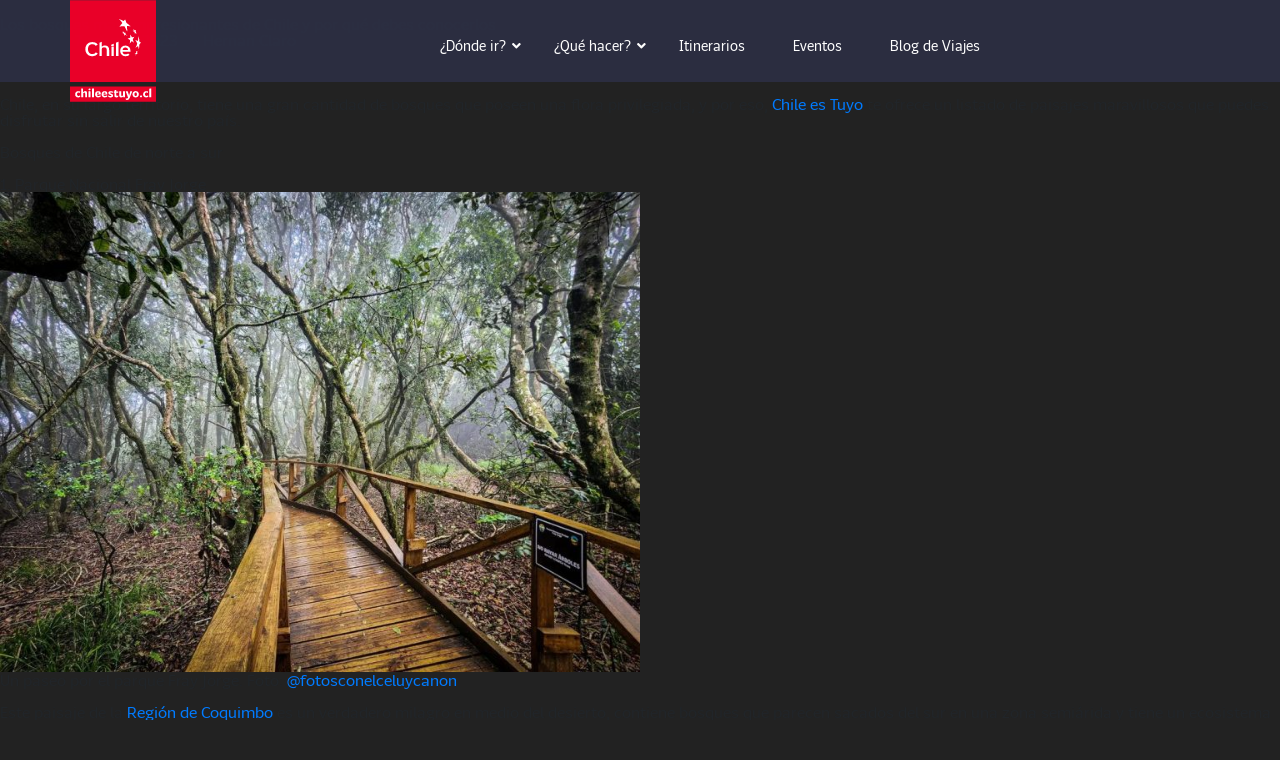

--- FILE ---
content_type: text/html; charset=UTF-8
request_url: https://chileestuyo.cl/tag/bosques-de-chile/
body_size: 25170
content:
<!doctype html>
<html lang="es">
<head>
<!-- Facebook Pixel Code -->
    <script>
    !function(f,b,e,v,n,t,s)
    {if(f.fbq)return;n=f.fbq=function(){n.callMethod?
    n.callMethod.apply(n,arguments):n.queue.push(arguments)};
    if(!f._fbq)f._fbq=n;n.push=n;n.loaded=!0;n.version='2.0';
    n.queue=[];t=b.createElement(e);t.async=!0;
    t.src=v;s=b.getElementsByTagName(e)[0];
    s.parentNode.insertBefore(t,s)}(window,document,'script',
    'https://connect.facebook.net/en_US/fbevents.js');
    fbq('init', '664785197293123');
    fbq('track', 'PageView');
    </script>
    <noscript>
    <img height="1" width="1"
    src="https://www.facebook.com/tr?id=664785197293123&ev=PageView
    &noscript=1"/>
    </noscript>
<!-- End Facebook Pixel Code -->
 
<!-- Google Tag Manager -->
<script>(function(w,d,s,l,i){w[l]=w[l]||[];w[l].push({'gtm.start':
new Date().getTime(),event:'gtm.js'});var f=d.getElementsByTagName(s)[0],
j=d.createElement(s),dl=l!='dataLayer'?'&l='+l:'';j.async=true;j.src=
'https://www.googletagmanager.com/gtm.js?id='+i+dl;f.parentNode.insertBefore(j,f);
})(window,document,'script','dataLayer','GTM-NB2SPNF');</script>
<!-- End Google Tag Manager -->



<style>
.post-type-archive-itinerarios .conteniendo-sliders .diagonal-griss{
display:none!important;
 
}

.busca-itinerarios  .busca-ite  #e {
display:none; 
}

.post-type-archive-itinerarios .foto-slider-internas .foto {
height: 629px!important;
}


.post-type-archive-itinerarios  .contenedor-blog-home .post-blog .listado .item {
  display:none;
}


.post-type-archive-itinerarios  .contenedor-blog-home .post-blog .listado :nth-child(2) :nth-child(3){ 
   display: block!important;
}

</style>




 
<script>
 
    document.addEventListener("DOMContentLoaded", function (event) { 

if(document.getElementsByClassName('page-template-page-viaje-seguro').length != 0){
	document.getElementById('titlepregunta0').getElementsByClassName( 'title-pregunta' )[0].click()
console.log('page');
}

        if (document.getElementsByClassName('post-type-archive-itinerarios').length != 0) {

            document.getElementById("e").parentElement.style.display = "none";



            // solo muestra 4 entradas en el blog
            var lista = document.querySelector('.post-type-archive-itinerarios  .contenedor-blog-home .post-blog .listado ').getElementsByClassName("item");

            if (lista[0]) {
                lista[0].style.display = 'block';
            }
            if (lista[1]) {
                lista[1].style.display = 'block';
            }
            if (lista[2]) {
                lista[2].style.display = 'block';
            }
            if (lista[3]) {
                lista[3].style.display = 'block';
            }

        }

    });

 
</script>


<meta name="viewport" content="width=device-width, initial-scale=1">
<link rel="profile" href="http://gmpg.org/xfn/11">
<link rel="pingback" href="https://chileestuyo.cl/xmlrpc.php">

<meta name='robots' content='index, follow, max-image-preview:large, max-snippet:-1, max-video-preview:-1' />

	<!-- This site is optimized with the Yoast SEO plugin v23.5 - https://yoast.com/wordpress/plugins/seo/ -->
	<title>Bosques de Chile Archivos - Chile es TUYO</title>
	<link rel="canonical" href="https://chileestuyo.cl/tag/bosques-de-chile/" />
	<meta property="og:locale" content="es_ES" />
	<meta property="og:type" content="article" />
	<meta property="og:title" content="Bosques de Chile Archivos - Chile es TUYO" />
	<meta property="og:url" content="https://chileestuyo.cl/tag/bosques-de-chile/" />
	<meta property="og:site_name" content="Chile es TUYO" />
	<meta name="twitter:card" content="summary_large_image" />
	<script type="application/ld+json" class="yoast-schema-graph">{"@context":"https://schema.org","@graph":[{"@type":"CollectionPage","@id":"https://chileestuyo.cl/tag/bosques-de-chile/","url":"https://chileestuyo.cl/tag/bosques-de-chile/","name":"Bosques de Chile Archivos - Chile es TUYO","isPartOf":{"@id":"https://chileestuyo.cl/#website"},"primaryImageOfPage":{"@id":"https://chileestuyo.cl/tag/bosques-de-chile/#primaryimage"},"image":{"@id":"https://chileestuyo.cl/tag/bosques-de-chile/#primaryimage"},"thumbnailUrl":"https://chileestuyo.cl/wp-content/uploads/2023/03/Parque-Nonguen-–-Mirador-3-12.10.jpg","breadcrumb":{"@id":"https://chileestuyo.cl/tag/bosques-de-chile/#breadcrumb"},"inLanguage":"es"},{"@type":"ImageObject","inLanguage":"es","@id":"https://chileestuyo.cl/tag/bosques-de-chile/#primaryimage","url":"https://chileestuyo.cl/wp-content/uploads/2023/03/Parque-Nonguen-–-Mirador-3-12.10.jpg","contentUrl":"https://chileestuyo.cl/wp-content/uploads/2023/03/Parque-Nonguen-–-Mirador-3-12.10.jpg","width":1600,"height":840,"caption":"bosques de Chile"},{"@type":"BreadcrumbList","@id":"https://chileestuyo.cl/tag/bosques-de-chile/#breadcrumb","itemListElement":[{"@type":"ListItem","position":1,"name":"Portada","item":"https://chileestuyo.cl/"},{"@type":"ListItem","position":2,"name":"Bosques de Chile"}]},{"@type":"WebSite","@id":"https://chileestuyo.cl/#website","url":"https://chileestuyo.cl/","name":"Chile es TUYO","description":"","potentialAction":[{"@type":"SearchAction","target":{"@type":"EntryPoint","urlTemplate":"https://chileestuyo.cl/?s={search_term_string}"},"query-input":{"@type":"PropertyValueSpecification","valueRequired":true,"valueName":"search_term_string"}}],"inLanguage":"es"}]}</script>
	<!-- / Yoast SEO plugin. -->


<link rel='dns-prefetch' href='//stackpath.bootstrapcdn.com' />
<link rel="alternate" type="application/rss+xml" title="Chile es TUYO &raquo; Feed" href="https://chileestuyo.cl/feed/" />
<link rel="alternate" type="application/rss+xml" title="Chile es TUYO &raquo; Feed de los comentarios" href="https://chileestuyo.cl/comments/feed/" />
<link rel="alternate" type="application/rss+xml" title="Chile es TUYO &raquo; Etiqueta Bosques de Chile del feed" href="https://chileestuyo.cl/tag/bosques-de-chile/feed/" />
<script type="text/javascript">
/* <![CDATA[ */
window._wpemojiSettings = {"baseUrl":"https:\/\/s.w.org\/images\/core\/emoji\/15.0.3\/72x72\/","ext":".png","svgUrl":"https:\/\/s.w.org\/images\/core\/emoji\/15.0.3\/svg\/","svgExt":".svg","source":{"concatemoji":"https:\/\/chileestuyo.cl\/wp-includes\/js\/wp-emoji-release.min.js"}};
/*! This file is auto-generated */
!function(i,n){var o,s,e;function c(e){try{var t={supportTests:e,timestamp:(new Date).valueOf()};sessionStorage.setItem(o,JSON.stringify(t))}catch(e){}}function p(e,t,n){e.clearRect(0,0,e.canvas.width,e.canvas.height),e.fillText(t,0,0);var t=new Uint32Array(e.getImageData(0,0,e.canvas.width,e.canvas.height).data),r=(e.clearRect(0,0,e.canvas.width,e.canvas.height),e.fillText(n,0,0),new Uint32Array(e.getImageData(0,0,e.canvas.width,e.canvas.height).data));return t.every(function(e,t){return e===r[t]})}function u(e,t,n){switch(t){case"flag":return n(e,"\ud83c\udff3\ufe0f\u200d\u26a7\ufe0f","\ud83c\udff3\ufe0f\u200b\u26a7\ufe0f")?!1:!n(e,"\ud83c\uddfa\ud83c\uddf3","\ud83c\uddfa\u200b\ud83c\uddf3")&&!n(e,"\ud83c\udff4\udb40\udc67\udb40\udc62\udb40\udc65\udb40\udc6e\udb40\udc67\udb40\udc7f","\ud83c\udff4\u200b\udb40\udc67\u200b\udb40\udc62\u200b\udb40\udc65\u200b\udb40\udc6e\u200b\udb40\udc67\u200b\udb40\udc7f");case"emoji":return!n(e,"\ud83d\udc26\u200d\u2b1b","\ud83d\udc26\u200b\u2b1b")}return!1}function f(e,t,n){var r="undefined"!=typeof WorkerGlobalScope&&self instanceof WorkerGlobalScope?new OffscreenCanvas(300,150):i.createElement("canvas"),a=r.getContext("2d",{willReadFrequently:!0}),o=(a.textBaseline="top",a.font="600 32px Arial",{});return e.forEach(function(e){o[e]=t(a,e,n)}),o}function t(e){var t=i.createElement("script");t.src=e,t.defer=!0,i.head.appendChild(t)}"undefined"!=typeof Promise&&(o="wpEmojiSettingsSupports",s=["flag","emoji"],n.supports={everything:!0,everythingExceptFlag:!0},e=new Promise(function(e){i.addEventListener("DOMContentLoaded",e,{once:!0})}),new Promise(function(t){var n=function(){try{var e=JSON.parse(sessionStorage.getItem(o));if("object"==typeof e&&"number"==typeof e.timestamp&&(new Date).valueOf()<e.timestamp+604800&&"object"==typeof e.supportTests)return e.supportTests}catch(e){}return null}();if(!n){if("undefined"!=typeof Worker&&"undefined"!=typeof OffscreenCanvas&&"undefined"!=typeof URL&&URL.createObjectURL&&"undefined"!=typeof Blob)try{var e="postMessage("+f.toString()+"("+[JSON.stringify(s),u.toString(),p.toString()].join(",")+"));",r=new Blob([e],{type:"text/javascript"}),a=new Worker(URL.createObjectURL(r),{name:"wpTestEmojiSupports"});return void(a.onmessage=function(e){c(n=e.data),a.terminate(),t(n)})}catch(e){}c(n=f(s,u,p))}t(n)}).then(function(e){for(var t in e)n.supports[t]=e[t],n.supports.everything=n.supports.everything&&n.supports[t],"flag"!==t&&(n.supports.everythingExceptFlag=n.supports.everythingExceptFlag&&n.supports[t]);n.supports.everythingExceptFlag=n.supports.everythingExceptFlag&&!n.supports.flag,n.DOMReady=!1,n.readyCallback=function(){n.DOMReady=!0}}).then(function(){return e}).then(function(){var e;n.supports.everything||(n.readyCallback(),(e=n.source||{}).concatemoji?t(e.concatemoji):e.wpemoji&&e.twemoji&&(t(e.twemoji),t(e.wpemoji)))}))}((window,document),window._wpemojiSettings);
/* ]]> */
</script>
<style id='wp-emoji-styles-inline-css' type='text/css'>

	img.wp-smiley, img.emoji {
		display: inline !important;
		border: none !important;
		box-shadow: none !important;
		height: 1em !important;
		width: 1em !important;
		margin: 0 0.07em !important;
		vertical-align: -0.1em !important;
		background: none !important;
		padding: 0 !important;
	}
</style>
<link rel='stylesheet' id='wp-block-library-css' href='https://chileestuyo.cl/wp-includes/css/dist/block-library/style.min.css' type='text/css' media='all' />
<style id='classic-theme-styles-inline-css' type='text/css'>
/*! This file is auto-generated */
.wp-block-button__link{color:#fff;background-color:#32373c;border-radius:9999px;box-shadow:none;text-decoration:none;padding:calc(.667em + 2px) calc(1.333em + 2px);font-size:1.125em}.wp-block-file__button{background:#32373c;color:#fff;text-decoration:none}
</style>
<style id='global-styles-inline-css' type='text/css'>
:root{--wp--preset--aspect-ratio--square: 1;--wp--preset--aspect-ratio--4-3: 4/3;--wp--preset--aspect-ratio--3-4: 3/4;--wp--preset--aspect-ratio--3-2: 3/2;--wp--preset--aspect-ratio--2-3: 2/3;--wp--preset--aspect-ratio--16-9: 16/9;--wp--preset--aspect-ratio--9-16: 9/16;--wp--preset--color--black: #000000;--wp--preset--color--cyan-bluish-gray: #abb8c3;--wp--preset--color--white: #ffffff;--wp--preset--color--pale-pink: #f78da7;--wp--preset--color--vivid-red: #cf2e2e;--wp--preset--color--luminous-vivid-orange: #ff6900;--wp--preset--color--luminous-vivid-amber: #fcb900;--wp--preset--color--light-green-cyan: #7bdcb5;--wp--preset--color--vivid-green-cyan: #00d084;--wp--preset--color--pale-cyan-blue: #8ed1fc;--wp--preset--color--vivid-cyan-blue: #0693e3;--wp--preset--color--vivid-purple: #9b51e0;--wp--preset--gradient--vivid-cyan-blue-to-vivid-purple: linear-gradient(135deg,rgba(6,147,227,1) 0%,rgb(155,81,224) 100%);--wp--preset--gradient--light-green-cyan-to-vivid-green-cyan: linear-gradient(135deg,rgb(122,220,180) 0%,rgb(0,208,130) 100%);--wp--preset--gradient--luminous-vivid-amber-to-luminous-vivid-orange: linear-gradient(135deg,rgba(252,185,0,1) 0%,rgba(255,105,0,1) 100%);--wp--preset--gradient--luminous-vivid-orange-to-vivid-red: linear-gradient(135deg,rgba(255,105,0,1) 0%,rgb(207,46,46) 100%);--wp--preset--gradient--very-light-gray-to-cyan-bluish-gray: linear-gradient(135deg,rgb(238,238,238) 0%,rgb(169,184,195) 100%);--wp--preset--gradient--cool-to-warm-spectrum: linear-gradient(135deg,rgb(74,234,220) 0%,rgb(151,120,209) 20%,rgb(207,42,186) 40%,rgb(238,44,130) 60%,rgb(251,105,98) 80%,rgb(254,248,76) 100%);--wp--preset--gradient--blush-light-purple: linear-gradient(135deg,rgb(255,206,236) 0%,rgb(152,150,240) 100%);--wp--preset--gradient--blush-bordeaux: linear-gradient(135deg,rgb(254,205,165) 0%,rgb(254,45,45) 50%,rgb(107,0,62) 100%);--wp--preset--gradient--luminous-dusk: linear-gradient(135deg,rgb(255,203,112) 0%,rgb(199,81,192) 50%,rgb(65,88,208) 100%);--wp--preset--gradient--pale-ocean: linear-gradient(135deg,rgb(255,245,203) 0%,rgb(182,227,212) 50%,rgb(51,167,181) 100%);--wp--preset--gradient--electric-grass: linear-gradient(135deg,rgb(202,248,128) 0%,rgb(113,206,126) 100%);--wp--preset--gradient--midnight: linear-gradient(135deg,rgb(2,3,129) 0%,rgb(40,116,252) 100%);--wp--preset--font-size--small: 13px;--wp--preset--font-size--medium: 20px;--wp--preset--font-size--large: 36px;--wp--preset--font-size--x-large: 42px;--wp--preset--spacing--20: 0.44rem;--wp--preset--spacing--30: 0.67rem;--wp--preset--spacing--40: 1rem;--wp--preset--spacing--50: 1.5rem;--wp--preset--spacing--60: 2.25rem;--wp--preset--spacing--70: 3.38rem;--wp--preset--spacing--80: 5.06rem;--wp--preset--shadow--natural: 6px 6px 9px rgba(0, 0, 0, 0.2);--wp--preset--shadow--deep: 12px 12px 50px rgba(0, 0, 0, 0.4);--wp--preset--shadow--sharp: 6px 6px 0px rgba(0, 0, 0, 0.2);--wp--preset--shadow--outlined: 6px 6px 0px -3px rgba(255, 255, 255, 1), 6px 6px rgba(0, 0, 0, 1);--wp--preset--shadow--crisp: 6px 6px 0px rgba(0, 0, 0, 1);}:where(.is-layout-flex){gap: 0.5em;}:where(.is-layout-grid){gap: 0.5em;}body .is-layout-flex{display: flex;}.is-layout-flex{flex-wrap: wrap;align-items: center;}.is-layout-flex > :is(*, div){margin: 0;}body .is-layout-grid{display: grid;}.is-layout-grid > :is(*, div){margin: 0;}:where(.wp-block-columns.is-layout-flex){gap: 2em;}:where(.wp-block-columns.is-layout-grid){gap: 2em;}:where(.wp-block-post-template.is-layout-flex){gap: 1.25em;}:where(.wp-block-post-template.is-layout-grid){gap: 1.25em;}.has-black-color{color: var(--wp--preset--color--black) !important;}.has-cyan-bluish-gray-color{color: var(--wp--preset--color--cyan-bluish-gray) !important;}.has-white-color{color: var(--wp--preset--color--white) !important;}.has-pale-pink-color{color: var(--wp--preset--color--pale-pink) !important;}.has-vivid-red-color{color: var(--wp--preset--color--vivid-red) !important;}.has-luminous-vivid-orange-color{color: var(--wp--preset--color--luminous-vivid-orange) !important;}.has-luminous-vivid-amber-color{color: var(--wp--preset--color--luminous-vivid-amber) !important;}.has-light-green-cyan-color{color: var(--wp--preset--color--light-green-cyan) !important;}.has-vivid-green-cyan-color{color: var(--wp--preset--color--vivid-green-cyan) !important;}.has-pale-cyan-blue-color{color: var(--wp--preset--color--pale-cyan-blue) !important;}.has-vivid-cyan-blue-color{color: var(--wp--preset--color--vivid-cyan-blue) !important;}.has-vivid-purple-color{color: var(--wp--preset--color--vivid-purple) !important;}.has-black-background-color{background-color: var(--wp--preset--color--black) !important;}.has-cyan-bluish-gray-background-color{background-color: var(--wp--preset--color--cyan-bluish-gray) !important;}.has-white-background-color{background-color: var(--wp--preset--color--white) !important;}.has-pale-pink-background-color{background-color: var(--wp--preset--color--pale-pink) !important;}.has-vivid-red-background-color{background-color: var(--wp--preset--color--vivid-red) !important;}.has-luminous-vivid-orange-background-color{background-color: var(--wp--preset--color--luminous-vivid-orange) !important;}.has-luminous-vivid-amber-background-color{background-color: var(--wp--preset--color--luminous-vivid-amber) !important;}.has-light-green-cyan-background-color{background-color: var(--wp--preset--color--light-green-cyan) !important;}.has-vivid-green-cyan-background-color{background-color: var(--wp--preset--color--vivid-green-cyan) !important;}.has-pale-cyan-blue-background-color{background-color: var(--wp--preset--color--pale-cyan-blue) !important;}.has-vivid-cyan-blue-background-color{background-color: var(--wp--preset--color--vivid-cyan-blue) !important;}.has-vivid-purple-background-color{background-color: var(--wp--preset--color--vivid-purple) !important;}.has-black-border-color{border-color: var(--wp--preset--color--black) !important;}.has-cyan-bluish-gray-border-color{border-color: var(--wp--preset--color--cyan-bluish-gray) !important;}.has-white-border-color{border-color: var(--wp--preset--color--white) !important;}.has-pale-pink-border-color{border-color: var(--wp--preset--color--pale-pink) !important;}.has-vivid-red-border-color{border-color: var(--wp--preset--color--vivid-red) !important;}.has-luminous-vivid-orange-border-color{border-color: var(--wp--preset--color--luminous-vivid-orange) !important;}.has-luminous-vivid-amber-border-color{border-color: var(--wp--preset--color--luminous-vivid-amber) !important;}.has-light-green-cyan-border-color{border-color: var(--wp--preset--color--light-green-cyan) !important;}.has-vivid-green-cyan-border-color{border-color: var(--wp--preset--color--vivid-green-cyan) !important;}.has-pale-cyan-blue-border-color{border-color: var(--wp--preset--color--pale-cyan-blue) !important;}.has-vivid-cyan-blue-border-color{border-color: var(--wp--preset--color--vivid-cyan-blue) !important;}.has-vivid-purple-border-color{border-color: var(--wp--preset--color--vivid-purple) !important;}.has-vivid-cyan-blue-to-vivid-purple-gradient-background{background: var(--wp--preset--gradient--vivid-cyan-blue-to-vivid-purple) !important;}.has-light-green-cyan-to-vivid-green-cyan-gradient-background{background: var(--wp--preset--gradient--light-green-cyan-to-vivid-green-cyan) !important;}.has-luminous-vivid-amber-to-luminous-vivid-orange-gradient-background{background: var(--wp--preset--gradient--luminous-vivid-amber-to-luminous-vivid-orange) !important;}.has-luminous-vivid-orange-to-vivid-red-gradient-background{background: var(--wp--preset--gradient--luminous-vivid-orange-to-vivid-red) !important;}.has-very-light-gray-to-cyan-bluish-gray-gradient-background{background: var(--wp--preset--gradient--very-light-gray-to-cyan-bluish-gray) !important;}.has-cool-to-warm-spectrum-gradient-background{background: var(--wp--preset--gradient--cool-to-warm-spectrum) !important;}.has-blush-light-purple-gradient-background{background: var(--wp--preset--gradient--blush-light-purple) !important;}.has-blush-bordeaux-gradient-background{background: var(--wp--preset--gradient--blush-bordeaux) !important;}.has-luminous-dusk-gradient-background{background: var(--wp--preset--gradient--luminous-dusk) !important;}.has-pale-ocean-gradient-background{background: var(--wp--preset--gradient--pale-ocean) !important;}.has-electric-grass-gradient-background{background: var(--wp--preset--gradient--electric-grass) !important;}.has-midnight-gradient-background{background: var(--wp--preset--gradient--midnight) !important;}.has-small-font-size{font-size: var(--wp--preset--font-size--small) !important;}.has-medium-font-size{font-size: var(--wp--preset--font-size--medium) !important;}.has-large-font-size{font-size: var(--wp--preset--font-size--large) !important;}.has-x-large-font-size{font-size: var(--wp--preset--font-size--x-large) !important;}
:where(.wp-block-post-template.is-layout-flex){gap: 1.25em;}:where(.wp-block-post-template.is-layout-grid){gap: 1.25em;}
:where(.wp-block-columns.is-layout-flex){gap: 2em;}:where(.wp-block-columns.is-layout-grid){gap: 2em;}
:root :where(.wp-block-pullquote){font-size: 1.5em;line-height: 1.6;}
</style>
<link rel='stylesheet' id='photoswipe-core-css-css' href='https://chileestuyo.cl/wp-content/plugins/photoswipe-masonry/photoswipe-dist/photoswipe.css' type='text/css' media='all' />
<link rel='stylesheet' id='pswp-skin-css' href='https://chileestuyo.cl/wp-content/plugins/photoswipe-masonry/photoswipe-dist/default-skin/default-skin.css' type='text/css' media='all' />
<link rel='stylesheet' id='bootstrapmi-css' href='https://stackpath.bootstrapcdn.com/bootstrap/4.4.1/css/bootstrap.min.css' type='text/css' media='all' />
<link rel='stylesheet' id='resetmi-css' href='https://chileestuyo.cl/wp-content/themes/chilestuyo_v19/assets/css/reset.css' type='text/css' media='all' />
<link rel='stylesheet' id='animatemi-css' href='https://chileestuyo.cl/wp-content/themes/chilestuyo_v19/assets/css/animate.css' type='text/css' media='all' />
<link rel='stylesheet' id='owlcarouselmi-css' href='https://chileestuyo.cl/wp-content/themes/chilestuyo_v19/assets/css/owl.carousel.css' type='text/css' media='all' />
<link rel='stylesheet' id='stylemi-css' href='https://chileestuyo.cl/wp-content/themes/chilestuyo_v19/assets/css/style.css?ver=202305' type='text/css' media='all' />
<link rel='stylesheet' id='font-glyphiconsmi-css' href='https://chileestuyo.cl/wp-content/themes/chilestuyo_v19/assets/css/font-glyphicons.css' type='text/css' media='all' />
<link rel='stylesheet' id='stylesheetmi-css' href='https://chileestuyo.cl/wp-content/themes/chilestuyo_v19/assets/css/fonts/stylesheet.css' type='text/css' media='all' />
<link rel='stylesheet' id='style-pagefooter-css' href='https://chileestuyo.cl/wp-content/themes/chilestuyo_v19/assets/css/style-pagefooter.css?ver=092021' type='text/css' media='all' />
<link rel='stylesheet' id='planviaje-css' href='https://chileestuyo.cl/wp-content/themes/chilestuyo_v19/assets/css/planviaje.css?ver=20206' type='text/css' media='all' />
<link rel='stylesheet' id='chilestuyo-style-css' href='https://chileestuyo.cl/wp-content/themes/chilestuyo_v19/style.css?ver=451' type='text/css' media='all' />
<link rel='stylesheet' id='permisolib-css' href='https://chileestuyo.cl/wp-content/themes/chilestuyo_v19/assets/plugins/chosen/chosen.css' type='text/css' media='all' />
<link rel='stylesheet' id='permiso-css' href='https://chileestuyo.cl/wp-content/themes/chilestuyo_v19/assets/css/cpermisokm.css?ver=1.5' type='text/css' media='all' />
<link rel='stylesheet' id='viajarxchile2lib-css' href='https://chileestuyo.cl/wp-content/themes/chilestuyo_v19/landing-viajarxchile2/css/planviajar2.css' type='text/css' media='all' />
<link rel='stylesheet' id='ubermenu-css' href='https://chileestuyo.cl/wp-content/plugins/ubermenu/pro/assets/css/ubermenu.min.css?ver=3.8.5' type='text/css' media='all' />
<link rel='stylesheet' id='ubermenu-font-awesome-all-css' href='https://chileestuyo.cl/wp-content/plugins/ubermenu/assets/fontawesome/css/all.min.css' type='text/css' media='all' />
<script type="text/javascript" src="https://chileestuyo.cl/wp-includes/js/jquery/jquery.min.js?ver=3.7.1" id="jquery-core-js"></script>
<script type="text/javascript" src="https://chileestuyo.cl/wp-includes/js/jquery/jquery-migrate.min.js?ver=3.4.1" id="jquery-migrate-js"></script>
<script type="text/javascript" src="https://chileestuyo.cl/wp-content/plugins/photoswipe-masonry/photoswipe-dist/photoswipe.min.js" id="photoswipe-js"></script>
<script type="text/javascript" src="https://chileestuyo.cl/wp-content/plugins/photoswipe-masonry/photoswipe-masonry.js" id="photoswipe-masonry-js-js"></script>
<script type="text/javascript" src="https://chileestuyo.cl/wp-content/plugins/photoswipe-masonry/photoswipe-dist/photoswipe-ui-default.min.js" id="photoswipe-ui-default-js"></script>
<script type="text/javascript" src="https://chileestuyo.cl/wp-content/plugins/photoswipe-masonry/masonry.pkgd.min.js" id="photoswipe-masonry-js"></script>
<script type="text/javascript" src="https://chileestuyo.cl/wp-content/plugins/photoswipe-masonry/imagesloaded.pkgd.min.js" id="photoswipe-imagesloaded-js"></script>
<script type="text/javascript" src="//chileestuyo.cl/wp-content/plugins/revslider/sr6/assets/js/rbtools.min.js?ver=6.7.18" async id="tp-tools-js"></script>
<script type="text/javascript" src="//chileestuyo.cl/wp-content/plugins/revslider/sr6/assets/js/rs6.min.js?ver=6.7.18" async id="revmin-js"></script>
<link rel="https://api.w.org/" href="https://chileestuyo.cl/wp-json/" /><link rel="alternate" title="JSON" type="application/json" href="https://chileestuyo.cl/wp-json/wp/v2/tags/1768" /><link rel="EditURI" type="application/rsd+xml" title="RSD" href="https://chileestuyo.cl/xmlrpc.php?rsd" />

<style id="ubermenu-custom-generated-css">
/** Font Awesome 4 Compatibility **/
.fa{font-style:normal;font-variant:normal;font-weight:normal;font-family:FontAwesome;}

/** UberMenu Custom Menu Styles (Customizer) **/
/* main */
 .ubermenu-main { max-width:90%; }
 .ubermenu-main.ubermenu-transition-fade .ubermenu-item .ubermenu-submenu-drop { margin-top:0; }
 .ubermenu-main .ubermenu-item-level-0 > .ubermenu-target { font-size:12px; text-transform:none; color:#ffffff; padding-left:30px; padding-right:30px; }
 .ubermenu-main .ubermenu-item-level-0 > .ubermenu-target, .ubermenu-main .ubermenu-item-level-0 > .ubermenu-target.ubermenu-item-notext > .ubermenu-icon { line-height:24px; }
 .ubermenu-main .ubermenu-nav .ubermenu-item.ubermenu-item-level-0 > .ubermenu-target { font-weight:normal; }
 .ubermenu.ubermenu-main .ubermenu-item-level-0 { margin:0px; }
 .ubermenu-main.ubermenu-sub-indicators .ubermenu-item-level-0.ubermenu-has-submenu-drop > .ubermenu-target:not(.ubermenu-noindicator) { padding-right:45px; }
 .ubermenu-main.ubermenu-sub-indicators .ubermenu-item-level-0.ubermenu-has-submenu-drop > .ubermenu-target.ubermenu-noindicator { padding-right:30px; }
 .ubermenu-main .ubermenu-submenu.ubermenu-submenu-drop { background-color:#2c3040; }
 .ubermenu-main .ubermenu-submenu .ubermenu-item-header > .ubermenu-target, .ubermenu-main .ubermenu-tab > .ubermenu-target { font-size:13px; }
 .ubermenu-main .ubermenu-submenu .ubermenu-item-header > .ubermenu-target { color:#ffffff; }
 .ubermenu-main .ubermenu-item-normal > .ubermenu-target { color:#000000; font-size:13px; }
 .ubermenu.ubermenu-main .ubermenu-item-normal > .ubermenu-target:hover, .ubermenu.ubermenu-main .ubermenu-item-normal.ubermenu-active > .ubermenu-target { color:#878787; }
 .ubermenu.ubermenu-main .ubermenu-tab-content-panel { background-color:#ffffff; }
 .ubermenu.ubermenu-main .ubermenu-tabs-group { border-color:#2c3040; }
 .ubermenu-responsive-toggle.ubermenu-responsive-toggle-main { color:#ffffff; }
 .ubermenu-main .ubermenu-row { margin-bottom:30px; }


/** UberMenu Custom Menu Item Styles (Menu Item Settings) **/
/* 1503 */   .ubermenu .ubermenu-item.ubermenu-item-1503 > .ubermenu-target { color:#ffffff; }
             .ubermenu .ubermenu-item.ubermenu-item-1503.ubermenu-active > .ubermenu-target, .ubermenu .ubermenu-item.ubermenu-item-1503 > .ubermenu-target:hover, .ubermenu .ubermenu-submenu .ubermenu-item.ubermenu-item-1503.ubermenu-active > .ubermenu-target, .ubermenu .ubermenu-submenu .ubermenu-item.ubermenu-item-1503 > .ubermenu-target:hover { background:#d43f3a; }
             .ubermenu .ubermenu-item.ubermenu-item-1503 > .ubermenu-target,.ubermenu .ubermenu-item.ubermenu-item-1503 > .ubermenu-content-block,.ubermenu .ubermenu-item.ubermenu-item-1503.ubermenu-custom-content-padded { padding:8px 20px 8px 8px; }
/* 1506 */   .ubermenu .ubermenu-item.ubermenu-item-1506 > .ubermenu-target { color:#ffffff; }
             .ubermenu .ubermenu-item.ubermenu-item-1506.ubermenu-active > .ubermenu-target, .ubermenu .ubermenu-item.ubermenu-item-1506 > .ubermenu-target:hover, .ubermenu .ubermenu-submenu .ubermenu-item.ubermenu-item-1506.ubermenu-active > .ubermenu-target, .ubermenu .ubermenu-submenu .ubermenu-item.ubermenu-item-1506 > .ubermenu-target:hover { background:#d43f3a; }
             .ubermenu .ubermenu-item.ubermenu-item-1506 > .ubermenu-target,.ubermenu .ubermenu-item.ubermenu-item-1506 > .ubermenu-content-block,.ubermenu .ubermenu-item.ubermenu-item-1506.ubermenu-custom-content-padded { padding:8px; }
/* 1502 */   .ubermenu .ubermenu-item.ubermenu-item-1502 > .ubermenu-target { color:#ffffff; }
             .ubermenu .ubermenu-item.ubermenu-item-1502.ubermenu-active > .ubermenu-target, .ubermenu .ubermenu-item.ubermenu-item-1502 > .ubermenu-target:hover, .ubermenu .ubermenu-submenu .ubermenu-item.ubermenu-item-1502.ubermenu-active > .ubermenu-target, .ubermenu .ubermenu-submenu .ubermenu-item.ubermenu-item-1502 > .ubermenu-target:hover { background:#d43f3a; }
             .ubermenu .ubermenu-item.ubermenu-item-1502 > .ubermenu-target,.ubermenu .ubermenu-item.ubermenu-item-1502 > .ubermenu-content-block,.ubermenu .ubermenu-item.ubermenu-item-1502.ubermenu-custom-content-padded { padding:8px; }
/* 1504 */   .ubermenu .ubermenu-item.ubermenu-item-1504 > .ubermenu-target { color:#ffffff; }
             .ubermenu .ubermenu-item.ubermenu-item-1504.ubermenu-active > .ubermenu-target, .ubermenu .ubermenu-item.ubermenu-item-1504 > .ubermenu-target:hover, .ubermenu .ubermenu-submenu .ubermenu-item.ubermenu-item-1504.ubermenu-active > .ubermenu-target, .ubermenu .ubermenu-submenu .ubermenu-item.ubermenu-item-1504 > .ubermenu-target:hover { background:#d43f3a; }
             .ubermenu .ubermenu-item.ubermenu-item-1504 > .ubermenu-target,.ubermenu .ubermenu-item.ubermenu-item-1504 > .ubermenu-content-block,.ubermenu .ubermenu-item.ubermenu-item-1504.ubermenu-custom-content-padded { padding:8px; }
/* 1771 */   .ubermenu .ubermenu-item.ubermenu-item-1771 > .ubermenu-target { color:#ffffff; }
             .ubermenu .ubermenu-item.ubermenu-item-1771.ubermenu-active > .ubermenu-target, .ubermenu .ubermenu-item.ubermenu-item-1771 > .ubermenu-target:hover, .ubermenu .ubermenu-submenu .ubermenu-item.ubermenu-item-1771.ubermenu-active > .ubermenu-target, .ubermenu .ubermenu-submenu .ubermenu-item.ubermenu-item-1771 > .ubermenu-target:hover { background:#d43f3a; }
             .ubermenu .ubermenu-item.ubermenu-item-1771 > .ubermenu-target,.ubermenu .ubermenu-item.ubermenu-item-1771 > .ubermenu-content-block,.ubermenu .ubermenu-item.ubermenu-item-1771.ubermenu-custom-content-padded { padding:8px; }
/* 1772 */   .ubermenu .ubermenu-item.ubermenu-item-1772 > .ubermenu-target { color:#ffffff; }
             .ubermenu .ubermenu-item.ubermenu-item-1772.ubermenu-active > .ubermenu-target, .ubermenu .ubermenu-item.ubermenu-item-1772 > .ubermenu-target:hover, .ubermenu .ubermenu-submenu .ubermenu-item.ubermenu-item-1772.ubermenu-active > .ubermenu-target, .ubermenu .ubermenu-submenu .ubermenu-item.ubermenu-item-1772 > .ubermenu-target:hover { background:#d43f3a; }
             .ubermenu .ubermenu-item.ubermenu-item-1772 > .ubermenu-target,.ubermenu .ubermenu-item.ubermenu-item-1772 > .ubermenu-content-block,.ubermenu .ubermenu-item.ubermenu-item-1772.ubermenu-custom-content-padded { padding:8px; }
/* 16530 */  .ubermenu .ubermenu-item.ubermenu-item-16530 > .ubermenu-target { color:#ffffff; }
             .ubermenu .ubermenu-item.ubermenu-item-16530.ubermenu-active > .ubermenu-target, .ubermenu .ubermenu-item.ubermenu-item-16530 > .ubermenu-target:hover, .ubermenu .ubermenu-submenu .ubermenu-item.ubermenu-item-16530.ubermenu-active > .ubermenu-target, .ubermenu .ubermenu-submenu .ubermenu-item.ubermenu-item-16530 > .ubermenu-target:hover { background:#d43f3a; }
             .ubermenu .ubermenu-item.ubermenu-item-16530 > .ubermenu-target,.ubermenu .ubermenu-item.ubermenu-item-16530 > .ubermenu-content-block,.ubermenu .ubermenu-item.ubermenu-item-16530.ubermenu-custom-content-padded { padding:8px; }
/* 1773 */   .ubermenu .ubermenu-item.ubermenu-item-1773 > .ubermenu-target { color:#ffffff; }
             .ubermenu .ubermenu-item.ubermenu-item-1773.ubermenu-active > .ubermenu-target, .ubermenu .ubermenu-item.ubermenu-item-1773 > .ubermenu-target:hover, .ubermenu .ubermenu-submenu .ubermenu-item.ubermenu-item-1773.ubermenu-active > .ubermenu-target, .ubermenu .ubermenu-submenu .ubermenu-item.ubermenu-item-1773 > .ubermenu-target:hover { background:#d43f3a; }
             .ubermenu .ubermenu-item.ubermenu-item-1773 > .ubermenu-target,.ubermenu .ubermenu-item.ubermenu-item-1773 > .ubermenu-content-block,.ubermenu .ubermenu-item.ubermenu-item-1773.ubermenu-custom-content-padded { padding:8px; }
/* 1774 */   .ubermenu .ubermenu-item.ubermenu-item-1774 > .ubermenu-target { color:#ffffff; }
             .ubermenu .ubermenu-item.ubermenu-item-1774.ubermenu-active > .ubermenu-target, .ubermenu .ubermenu-item.ubermenu-item-1774 > .ubermenu-target:hover, .ubermenu .ubermenu-submenu .ubermenu-item.ubermenu-item-1774.ubermenu-active > .ubermenu-target, .ubermenu .ubermenu-submenu .ubermenu-item.ubermenu-item-1774 > .ubermenu-target:hover { background:#d43f3a; }
             .ubermenu .ubermenu-item.ubermenu-item-1774 > .ubermenu-target,.ubermenu .ubermenu-item.ubermenu-item-1774 > .ubermenu-content-block,.ubermenu .ubermenu-item.ubermenu-item-1774.ubermenu-custom-content-padded { padding:8px; }
/* 1775 */   .ubermenu .ubermenu-item.ubermenu-item-1775 > .ubermenu-target { color:#ffffff; }
             .ubermenu .ubermenu-item.ubermenu-item-1775.ubermenu-active > .ubermenu-target, .ubermenu .ubermenu-item.ubermenu-item-1775 > .ubermenu-target:hover, .ubermenu .ubermenu-submenu .ubermenu-item.ubermenu-item-1775.ubermenu-active > .ubermenu-target, .ubermenu .ubermenu-submenu .ubermenu-item.ubermenu-item-1775 > .ubermenu-target:hover { background:#d43f3a; }
             .ubermenu .ubermenu-item.ubermenu-item-1775 > .ubermenu-target,.ubermenu .ubermenu-item.ubermenu-item-1775 > .ubermenu-content-block,.ubermenu .ubermenu-item.ubermenu-item-1775.ubermenu-custom-content-padded { padding:8px; }
/* 1776 */   .ubermenu .ubermenu-item.ubermenu-item-1776 > .ubermenu-target { color:#ffffff; }
             .ubermenu .ubermenu-item.ubermenu-item-1776.ubermenu-active > .ubermenu-target, .ubermenu .ubermenu-item.ubermenu-item-1776 > .ubermenu-target:hover, .ubermenu .ubermenu-submenu .ubermenu-item.ubermenu-item-1776.ubermenu-active > .ubermenu-target, .ubermenu .ubermenu-submenu .ubermenu-item.ubermenu-item-1776 > .ubermenu-target:hover { background:#d43f3a; }
             .ubermenu .ubermenu-item.ubermenu-item-1776 > .ubermenu-target,.ubermenu .ubermenu-item.ubermenu-item-1776 > .ubermenu-content-block,.ubermenu .ubermenu-item.ubermenu-item-1776.ubermenu-custom-content-padded { padding:8px; }
/* 1777 */   .ubermenu .ubermenu-item.ubermenu-item-1777 > .ubermenu-target { color:#ffffff; }
             .ubermenu .ubermenu-item.ubermenu-item-1777.ubermenu-active > .ubermenu-target, .ubermenu .ubermenu-item.ubermenu-item-1777 > .ubermenu-target:hover, .ubermenu .ubermenu-submenu .ubermenu-item.ubermenu-item-1777.ubermenu-active > .ubermenu-target, .ubermenu .ubermenu-submenu .ubermenu-item.ubermenu-item-1777 > .ubermenu-target:hover { background:#d43f3a; }
             .ubermenu .ubermenu-item.ubermenu-item-1777 > .ubermenu-target,.ubermenu .ubermenu-item.ubermenu-item-1777 > .ubermenu-content-block,.ubermenu .ubermenu-item.ubermenu-item-1777.ubermenu-custom-content-padded { padding:8px; }
/* 1778 */   .ubermenu .ubermenu-item.ubermenu-item-1778 > .ubermenu-target { color:#ffffff; }
             .ubermenu .ubermenu-item.ubermenu-item-1778.ubermenu-active > .ubermenu-target, .ubermenu .ubermenu-item.ubermenu-item-1778 > .ubermenu-target:hover, .ubermenu .ubermenu-submenu .ubermenu-item.ubermenu-item-1778.ubermenu-active > .ubermenu-target, .ubermenu .ubermenu-submenu .ubermenu-item.ubermenu-item-1778 > .ubermenu-target:hover { background:#d43f3a; }
             .ubermenu .ubermenu-item.ubermenu-item-1778 > .ubermenu-target,.ubermenu .ubermenu-item.ubermenu-item-1778 > .ubermenu-content-block,.ubermenu .ubermenu-item.ubermenu-item-1778.ubermenu-custom-content-padded { padding:8px 20px 8px 8px; }
/* 1505 */   .ubermenu .ubermenu-item.ubermenu-item-1505 > .ubermenu-target { color:#ffffff; }
             .ubermenu .ubermenu-item.ubermenu-item-1505.ubermenu-active > .ubermenu-target, .ubermenu .ubermenu-item.ubermenu-item-1505 > .ubermenu-target:hover, .ubermenu .ubermenu-submenu .ubermenu-item.ubermenu-item-1505.ubermenu-active > .ubermenu-target, .ubermenu .ubermenu-submenu .ubermenu-item.ubermenu-item-1505 > .ubermenu-target:hover { background:#d43f3a; }
             .ubermenu .ubermenu-item.ubermenu-item-1505 > .ubermenu-target,.ubermenu .ubermenu-item.ubermenu-item-1505 > .ubermenu-content-block,.ubermenu .ubermenu-item.ubermenu-item-1505.ubermenu-custom-content-padded { padding:8px 20px 8px 8px; }
/* 1769 */   .ubermenu .ubermenu-item.ubermenu-item-1769 > .ubermenu-target { color:#ffffff; }
             .ubermenu .ubermenu-item.ubermenu-item-1769.ubermenu-active > .ubermenu-target, .ubermenu .ubermenu-item.ubermenu-item-1769 > .ubermenu-target:hover, .ubermenu .ubermenu-submenu .ubermenu-item.ubermenu-item-1769.ubermenu-active > .ubermenu-target, .ubermenu .ubermenu-submenu .ubermenu-item.ubermenu-item-1769 > .ubermenu-target:hover { background:#d43f3a; }
             .ubermenu .ubermenu-item.ubermenu-item-1769 > .ubermenu-target,.ubermenu .ubermenu-item.ubermenu-item-1769 > .ubermenu-content-block,.ubermenu .ubermenu-item.ubermenu-item-1769.ubermenu-custom-content-padded { padding:8px 20px 8px 8px; }
/* 1770 */   .ubermenu .ubermenu-item.ubermenu-item-1770 > .ubermenu-target { color:#ffffff; }
             .ubermenu .ubermenu-item.ubermenu-item-1770.ubermenu-active > .ubermenu-target, .ubermenu .ubermenu-item.ubermenu-item-1770 > .ubermenu-target:hover, .ubermenu .ubermenu-submenu .ubermenu-item.ubermenu-item-1770.ubermenu-active > .ubermenu-target, .ubermenu .ubermenu-submenu .ubermenu-item.ubermenu-item-1770 > .ubermenu-target:hover { background:#d43f3a; }
             .ubermenu .ubermenu-item.ubermenu-item-1770 > .ubermenu-target,.ubermenu .ubermenu-item.ubermenu-item-1770 > .ubermenu-content-block,.ubermenu .ubermenu-item.ubermenu-item-1770.ubermenu-custom-content-padded { padding:8px 20px 8px 8px; }
/* 66 */     .ubermenu .ubermenu-item.ubermenu-item-66 > .ubermenu-target { color:#ffffff; }
/* 1768 */   .ubermenu .ubermenu-item.ubermenu-item-1768 > .ubermenu-target { color:#ffffff; }
/* 15277 */  .ubermenu .ubermenu-item.ubermenu-item-15277 > .ubermenu-target { color:#ffffff; }
/* 3766 */   .ubermenu .ubermenu-item.ubermenu-item-3766 > .ubermenu-target { color:#ffffff; }
/* 2707 */   .ubermenu .ubermenu-item.ubermenu-item-2707 > .ubermenu-target { color:#ffffff; }


/** UberMenu Custom Tweaks (General Settings) **/
.ubermenu .ubermenu-item-layout-image_left > .ubermenu-target-text{
    padding-left: 30px !important;
}

.ubermenu-main{
    margin-left: 166px;
    font-family: 'chilenaregular';
}

.ubermenu-main .ubermenu-nav li.ubermenu-item-level-0 {
    display: block;
    float: left;
    height: 32px;
    position: relative;
    margin: 8px 20px 0px 0px;
}

.ubermenu-main ul li a.ubermenu-target{
    margin: 0px 0px 0px 0px;
    padding: 0px 0px 2px 0px;
}

.ubermenu-main ul li a.ubermenu-target:hover {
    color: #fff;
    border-bottom: 6px solid #61B3FF;
}
/* Status: Loaded from Transient */

</style>
		<script>
		(function(h,o,t,j,a,r){
			h.hj=h.hj||function(){(h.hj.q=h.hj.q||[]).push(arguments)};
			h._hjSettings={hjid:3758417,hjsv:5};
			a=o.getElementsByTagName('head')[0];
			r=o.createElement('script');r.async=1;
			r.src=t+h._hjSettings.hjid+j+h._hjSettings.hjsv;
			a.appendChild(r);
		})(window,document,'//static.hotjar.com/c/hotjar-','.js?sv=');
		</script>
		<script type="text/javascript" src="//script.crazyegg.com/pages/scripts/0081/6854.js" async="async" ></script><meta name="generator" content="Powered by Slider Revolution 6.7.18 - responsive, Mobile-Friendly Slider Plugin for WordPress with comfortable drag and drop interface." />
<link rel="icon" href="https://chileestuyo.cl/wp-content/uploads/2019/08/cropped-fav-32x32.png" sizes="32x32" />
<link rel="icon" href="https://chileestuyo.cl/wp-content/uploads/2019/08/cropped-fav-192x192.png" sizes="192x192" />
<link rel="apple-touch-icon" href="https://chileestuyo.cl/wp-content/uploads/2019/08/cropped-fav-180x180.png" />
<meta name="msapplication-TileImage" content="https://chileestuyo.cl/wp-content/uploads/2019/08/cropped-fav-270x270.png" />
<script>function setREVStartSize(e){
			//window.requestAnimationFrame(function() {
				window.RSIW = window.RSIW===undefined ? window.innerWidth : window.RSIW;
				window.RSIH = window.RSIH===undefined ? window.innerHeight : window.RSIH;
				try {
					var pw = document.getElementById(e.c).parentNode.offsetWidth,
						newh;
					pw = pw===0 || isNaN(pw) || (e.l=="fullwidth" || e.layout=="fullwidth") ? window.RSIW : pw;
					e.tabw = e.tabw===undefined ? 0 : parseInt(e.tabw);
					e.thumbw = e.thumbw===undefined ? 0 : parseInt(e.thumbw);
					e.tabh = e.tabh===undefined ? 0 : parseInt(e.tabh);
					e.thumbh = e.thumbh===undefined ? 0 : parseInt(e.thumbh);
					e.tabhide = e.tabhide===undefined ? 0 : parseInt(e.tabhide);
					e.thumbhide = e.thumbhide===undefined ? 0 : parseInt(e.thumbhide);
					e.mh = e.mh===undefined || e.mh=="" || e.mh==="auto" ? 0 : parseInt(e.mh,0);
					if(e.layout==="fullscreen" || e.l==="fullscreen")
						newh = Math.max(e.mh,window.RSIH);
					else{
						e.gw = Array.isArray(e.gw) ? e.gw : [e.gw];
						for (var i in e.rl) if (e.gw[i]===undefined || e.gw[i]===0) e.gw[i] = e.gw[i-1];
						e.gh = e.el===undefined || e.el==="" || (Array.isArray(e.el) && e.el.length==0)? e.gh : e.el;
						e.gh = Array.isArray(e.gh) ? e.gh : [e.gh];
						for (var i in e.rl) if (e.gh[i]===undefined || e.gh[i]===0) e.gh[i] = e.gh[i-1];
											
						var nl = new Array(e.rl.length),
							ix = 0,
							sl;
						e.tabw = e.tabhide>=pw ? 0 : e.tabw;
						e.thumbw = e.thumbhide>=pw ? 0 : e.thumbw;
						e.tabh = e.tabhide>=pw ? 0 : e.tabh;
						e.thumbh = e.thumbhide>=pw ? 0 : e.thumbh;
						for (var i in e.rl) nl[i] = e.rl[i]<window.RSIW ? 0 : e.rl[i];
						sl = nl[0];
						for (var i in nl) if (sl>nl[i] && nl[i]>0) { sl = nl[i]; ix=i;}
						var m = pw>(e.gw[ix]+e.tabw+e.thumbw) ? 1 : (pw-(e.tabw+e.thumbw)) / (e.gw[ix]);
						newh =  (e.gh[ix] * m) + (e.tabh + e.thumbh);
					}
					var el = document.getElementById(e.c);
					if (el!==null && el) el.style.height = newh+"px";
					el = document.getElementById(e.c+"_wrapper");
					if (el!==null && el) {
						el.style.height = newh+"px";
						el.style.display = "block";
					}
				} catch(e){
					console.log("Failure at Presize of Slider:" + e)
				}
			//});
		  };</script>
	
	


<script id="result-template" type="text/x-handlebars-template">
        <div class="ProfileCard-details">
          <div class="ProfileCard-realName">{{name}}</div>
        </div>
</script>
<style type="text/css"> .santiago_verde .modal-content .close {
 
                z-index: 99999;

            }

.footer  .wtalink .col-md-9 img{
width:95%;
margin-bottom:10px;
}
 

body {
     
    background: #222!important;
}
.img-subse{
display:none;
}
 .help2 img{
 max-width: 76px!important;
}
.single-itinerarios   .img-det-itinerario{
min-height: 180px;
}
/*Ocultar # itinerarios*/
.post-type-archive-itinerarios .text-slider .img-01 {
display:none;
}

/*Ocultar #*/
.single-destino .comollegar-open{
    display: none;
}
.text-slider p span { 
    display: none;
}

.vive .lugar-viven .box-lugares .item .foto { 
    min-height: 180px;
}
.vive .lugar-viven .box-lugares .item .foto img {
    height: 180px;
    object-fit: cover;
}

.turismoindigenamapa .content-tit h2 span { 
    font-size: 34px;
}
  .turismoindigenatipo1 {
        margin: 0px 0px 10px!important;
    }

.single-regiones .p-bottom { 
    margin-top: 0px;
}

.otros-destinos-quehacer .item{
    height: 460px;
}

.bureaus .item-bureaus .imagen-bureaus img.img-fluid {
    max-width: 207px;
    height: auto;
    width: 100%;
}
@media (max-width:550px) {
    .bureaus .item-bureaus .imagen-bureaus img.img-fluid {
        width: 100%;
        max-width: none;
    }
   
}



 .help , .turismo_atiende{
    position: fixed!important;
}
/*turismo rural*/
.contenedor-blog-home h2.mini{
    font-size: 21px!important;
}
 



/*fixx viaje Seguro*/
 .page-template-page-viaje-seguro #accordion {
        width: 100%;
    }
    
    .page-template-page-viaje-seguro .cardd .cardd-header a i {
        position: absolute;
        right: 10px;
        transform: rotate(-90deg);
    }
    
    .page-template-page-viaje-seguro .cardd .cardd-header a.collapsed i.rotateicon {
        position: absolute;
        right: 10px;
        transform: rotate(0deg);
    }



    .page-template-page-viaje-seguro .nomobile{
        display: block;

    }

    .page-template-page-viaje-seguro  .simobile{
        display: none; 
    }

  @media (max-width: 440px) {
        .page-template-page-viaje-seguro .nomobile {
            display: none;
        }
        .page-template-page-viaje-seguro .simobile {
            display: block;
        }
        .page-template-page-viaje-seguro  .tabsviajar .nav-item a{
            font-size: 12px;
        }
        .tabsviajar .nav-item{
            width: 100%
        }
    }

@media (max-width: 660px) {
    
        .page-template-page-viaje-seguro  .tabsviajar .nav-item a{
            font-size: 13px;
        }
        .tabsviajar .nav-item{
            width: 100%
        }
    }


@media (max-width:780px) {

.page-id-2702  .contenedor-destinos-top .col-right {
  height: auto;
}
    .page-template-page-viaje-seguro .foto-slider-internas .foto {
        background-position: 90%!important;
    }

 .page-template-page-region-atacama-php  .foto-slider-internas .foto {
    background-position: 45%;
 }
 
  .tabsviajar .nav-item { 
      border-radius: 0px 0px 0px 0px;
      border: none; 
  }

.tabsviajar .nav-item a.active { 
    border-radius: 0px 0px 0px 0px;
}
 }



 

/* style porcentaje vacuna */

.porcentajevacuna {
    max-width: 806px;
    min-height: 143px;
    background: #3C6B97;
    border-radius: 20px;
    color: #FFFFFF;
    padding: 20px 30px 15px 30px;
    margin: 30px auto 0px;
}

.porcentajevacuna .cnt {
    display: flex;
    flex-direction: column;
    align-items: center;
    justify-content: center;
}

.porcentajevacuna .cnt p {
    font-size: 21px;
    line-height: 25px;
    color: #FFFFFF;
    font-weight: 700;
    text-align: center;
}

.porcentajevacuna .porcentajenum {
    font-family: 'chilenabold';
    font-weight: 800;
    font-size: 70px;
    line-height: 80%;
    text-align: center;
}

.porcentajevacuna .text-bajada  { 
    margin-top: 5px; 
}
.porcentajevacuna .text-bajada p {
    text-align: center;
    margin-top: 5px;
    font-size: 13px;
    line-height: 16px;
    color: #FFFFFF;
}

.porcentajevacuna .br2 {
    border-right: 2px solid;
}

@media (max-width:780px) {
    .porcentajevacuna .br2 {
        border-right: 0px solid;
    }
    .porcentajevacuna .cnt {
        margin-top: 10px;
    }
}
/* Fin style porcentaje vacuna */
 
 /* correccion logo region */
  @media (max-width: 767.98px) {
 .turismoindigena_contenedorcentral {
    padding-bottom: 0px!important;
 }


        .rd-hero__cta {
            text-align: center;
            margin-bottom: 40px;
            display: flex;
            flex-direction: column;
        }
        .head-box-cotent .row figure {
            height: auto;
            min-height: 200px;
        }
    }
 /* correccion logo region */

.postid-20150 .donde-ir-itinerarios  .diagonal-negro,
.postid-20170 .donde-ir-itinerarios  .diagonal-negro,
.postid-2127 .donde-ir-itinerarios  .diagonal-negro,
.postid-1245 .donde-ir-itinerarios  .diagonal-negro,
.postid-1219  .donde-ir-itinerarios  .diagonal-negro,
.postid-2218  .donde-ir-itinerarios  .diagonal-negro,
.postid-2224 .donde-ir-itinerarios  .diagonal-negro{
   display:none;
}

.destacado-cerro-castillo__link:hover{
    color: #998868;
    background: #fff; 
    border: 1px solid #fff;
}

/* Especiales */
 .single-especiales p 
     {
        width: 100%;
        line-height: 24px;
        color: #fff;
        font-size: 13px;
        text-align: center;
        font-family: 'chilenalight';
    }
    .single-especiales .container p {
        color: #A1A1A1;
    } 
    .single-especiales h1 {
        color: #61B3FF;
        font-size: 32px;
        text-align: center;
        padding-bottom: 20px;
    }

    .single-especiales .new-card .img-fluid {
        width: 100%;
        height: 200px;
        object-fit: cover;
    }
    
    .single-especiales h2 {
        width: 100%;
    font-size: 31px;
    text-transform: uppercase;
    font-family: 'chilenabold';
    color: #61B3FF;
    margin-bottom: 30px;
    }
    .single-especiales .new-card .title,
    .single-especiales .new-card .date {
        font-family: 'chilenabold';
        color: #fff;
        font-size: 18px;
        line-height: 22px;
        padding-bottom: 8px;
    }


 .single-especiales .new-card  .main-btn {
        color: #61B3FF;
    }


.otros-itinerarios-quehacer .sliders-quehacer-ex .itembox figure img {
    width: 100%;
    object-fit: cover;
}




.boxsuscribe {
    width: 284px;
    height: 161px;
    display: flex;
    flex-wrap: wrap;
    align-content: center;
}

.boxsuscribe .t1 {
    display: flex;
    align-items: center;
    flex-direction: row;
    margin-bottom: 25px;
}

.boxsuscribe .t1 img {
    max-height: 54px;
    width: 30px;
    margin: auto;
}

.boxsuscribe .t1 h4 {
    font-style: normal;
    font-weight: bold;
    font-size: 15px;
    line-height: 20px;
    color: #66B4F6;
    display: flex;
    align-items: center;
    text-align: center;
    width: 70%;
    text-align: center;
}

.boxsuscribe .t2 {
    display: flex;
    justify-content: center;
}

.boxsuscribe .t2 .suscribe {
    font-family: 'chilenaregular';
    color: #fff;
    padding: 11px 23px;
    border: 1px solid #66B4F6;
    border-radius: 66px;
    display: flex;
    font-size: 14px;
    line-height: 14px;
    background: #66B4F6;
    border-radius: 30px;
    width: 190px;
    text-align: center;
}

.boxsuscribe .t2 a.suscribe:hover {
    background: #98CEFF;
    color: #fff;
    border: 1px solid #98CEFF;
}

.boxzilla-close-icon {
    color: #66B4F6!important;
    opacity: 1 !important;
}

.modal-suscribe .modal-content {
    border: 3px solid #66B4F6;
}

.modal-suscribe .modal-content iframe {
    height: 440px;
}
 


/* aymara */
.postid-34213 .cajitascabecera .cont {
    background: #6A7639 !important; 
}

.postid-34213 .cajitascabecera .tit .line { 
    color: #6A7639 !important;  
}

.postid-34213 .turismoindigena_contenedorcentral { 
   padding-bottom: 0px;
}

.postid-34213 section.destino{
padding :  0px;
}

.postid-34213 .dataturismoindigenatipo3 h2 span{
line-height: 35px !important;
}

.postid-34213 .dataturismoindigenatipo4  .col-md-6.innercol p {
    margin-bottom: 5px;
}

@media (max-width: 770px){
    .postid-34213 .single-turismo_indigena .vive {
       min-height: 140px !important;
     }
  
     .postid-34213 .destino-experience { 
      padding-top: 0px!important;
    }
    .postid-34213 .turismoindigenatipo1 h2 {
        background-position-y: 0%!important; 
    }
    .postid-34213 .dataturismoindigenatipo3 h2{
        background-size: 40% !important;
        background-position-y: 0% !important;
    }

 .postid-34213 .turismoindigenatipo1 .container {
    margin-bottom: 0px !important;
}

 .postid-34213 .dataturismoindigenatipo3 .container{
    margin-bottom: 0px !important;
  } 

.postid-34213 section.destino .container .row{
display:none;
}

.postid-34213 section.destino{
padding-top: 100px;
}


.postid-34213 .otros-itinerarios-quehacer .title h2{
  padding-bottom: 0px !important;
}


}

/* aymara */




/* atacamenos */
.postid-34302 .cajitascabecera .cont {
    background: #CEB83A !important; 
}

.postid-34302 .cajitascabecera .tit .line { 
    color: #CEB83A !important;  
}

.postid-34302 .turismoindigena_contenedorcentral { 
   padding-bottom: 0px;
}

.postid-34302 section.destino{
padding :  0px;
}

.postid-34302 .dataturismoindigenatipo3 h2 span{
line-height: 35px !important;
}

.postid-34302 .dataturismoindigenatipo4  .col-md-6.innercol p {
    margin-bottom: 5px;
}

@media (max-width: 770px){
    .postid-34302 .single-turismo_indigena .vive {
       min-height: 140px !important;
     }
  
     .postid-34302 .destino-experience { 
      padding-top: 0px!important;
    }
    .postid-34302 .turismoindigenatipo1 h2 {
        background-position-y: 0%!important; 
    }
    .postid-34302 .dataturismoindigenatipo3 h2{
        background-size: 40% !important;
        background-position-y: 0% !important;
    }

 .postid-34302 .turismoindigenatipo1 .container {
    margin-bottom: 0px !important;
}

 .postid-34302 .dataturismoindigenatipo3 .container{
    margin-bottom: 0px !important;
  } 

.postid-34302 section.destino .container .row{
display:none;
}

.postid-34302 section.destino{
padding-top: 100px;
}


.postid-34302 .otros-itinerarios-quehacer .title h2{
  padding-bottom: 0px !important;
}


}

/* atacamenos */



/* huilliche */
.postid-34319 .cajitascabecera .cont {
    background: #1F4F6A !important; 
}

.postid-34319 .cajitascabecera .tit .line { 
    color: #1F4F6A !important;  
}

.postid-34319 .turismoindigena_contenedorcentral { 
   padding-bottom: 0px;
}

.postid-34319 section.destino{
padding :  0px;
}

.postid-34319 .dataturismoindigenatipo3 h2 span{
line-height: 35px !important;
}

.postid-34319 .dataturismoindigenatipo4  .col-md-6.innercol p {
    margin-bottom: 5px;
}

@media (max-width: 770px){
    .postid-34319 .single-turismo_indigena .vive {
       min-height: 140px !important;
     }
  
     .postid-34319 .destino-experience { 
      padding-top: 0px!important;
    }
    .postid-34319 .turismoindigenatipo1 h2 {
        background-position-y: 0%!important; 
    }
    .postid-34319 .dataturismoindigenatipo3 h2{
        background-size: 40% !important;
        background-position-y: 0% !important;
    }

 .postid-34319 .turismoindigenatipo1 .container {
    margin-bottom: 0px !important;
}

 .postid-34319 .dataturismoindigenatipo3 .container{
    margin-bottom: 0px !important;
  } 

.postid-34319 section.destino .container .row{
display:none;
}

.postid-34319 section.destino{
padding-top: 100px;
}


.postid-34319 .otros-itinerarios-quehacer .title h2{
  padding-bottom: 0px !important;
}


}

/* huilliche */


/* pewenche */
.postid-34316 .cajitascabecera .cont {
    background: #CEB83A !important; 
}

.postid-34316 .cajitascabecera .tit .line { 
    color: #CEB83A !important;  
}

.postid-34316 .turismoindigena_contenedorcentral { 
   padding-bottom: 0px;
}

.postid-34316 section.destino{
padding :  0px;
}

.postid-34316 .dataturismoindigenatipo3 h2 span{
line-height: 35px !important;
}

.postid-34316 .dataturismoindigenatipo4  .col-md-6.innercol p {
    margin-bottom: 5px;
}

@media (max-width: 770px){
    .postid-34316 .single-turismo_indigena .vive {
       min-height: 140px !important;
     }
  
     .postid-34316 .destino-experience { 
      padding-top: 0px!important;
    }
    .postid-34316 .turismoindigenatipo1 h2 {
        background-position-y: 0%!important; 
    }
    .postid-34316 .dataturismoindigenatipo3 h2{
        background-size: 40% !important;
        background-position-y: 0% !important;
    }

 .postid-34316 .turismoindigenatipo1 .container {
    margin-bottom: 0px !important;
}

 .postid-34316 .dataturismoindigenatipo3 .container{
    margin-bottom: 0px !important;
  } 

.postid-34316 section.destino .container .row{
display:none;
}

.postid-34316 section.destino{
padding-top: 100px;
}


.postid-34316 .otros-itinerarios-quehacer .title h2{
  padding-bottom: 0px !important;
}


}

/* pewenche */


@media (max-width: 375px){
.buscardor-responsive {
    bottom: 10px!important;
}
}
@media (max-width: 320px){
.buscardor-responsive {
    bottom: 25px!important;
}
}


@media (max-width: 769px){
.buscardor-responsive {
    display:none!important;
}
}

.landing-viaje-seguro-nuevo .seccion_6{
height: 510px;
}

</style>
<style>

.post-type-archive-eventos  #lcat2 , .post-type-archive-eventos  #lcat {
display:none;
}</style>

</head>
<body class="archive tag tag-bosques-de-chile tag-1768 group-blog">

<!-- Google Tag Manager (noscript) -->
<noscript><iframe src="https://www.googletagmanager.com/ns.html?id=GTM-NB2SPNF"
height="0" width="0" style="display:none;visibility:hidden"></iframe></noscript>
<!-- End Google Tag Manager (noscript) -->

 	

	

<nav class="navbarra animated fadeInDown">
      
  	<div class="container container-head">

		<div class="chileestuyo-iso">

		  <a class="navbarra-brand" href="https://chileestuyo.cl">
      
      <img src="https://chileestuyo.cl/wp-content/themes/chilestuyo_v19/assets/img/logo-chileestuyo.svg" class="logo-chileestuyo">

              <img src="https://chileestuyo.cl/wp-content/themes/chilestuyo_v19/assets/img/logo-subse-sernatur.svg" class="img-subse">
        
     
    
    </a>
		</div>

			
				<!--MENU RESPONSIVE-->

<div class="contenedor-nav-responsive animated animate__fadeInRight">

    <div class="scrollmenu">
        <ul class="listmenu">
                                    <li class="donde-ir-li">
                            <a class="nav-link" href="#" id="" role="button" aria-haspopup="true" aria-expanded="false" title="¿Dónde ir?">
                                <span><img src="https://chileestuyo.cl/wp-content/uploads/2020/09/ico-nav-02.png"></span>¿Dónde ir?</a>
                            <div class="donde-ir-menu">
                                <ul>
                                    <li><a href="https://chileestuyo.cl/regiones/region-de-arica-y-parinacota/">>> Arica y Parinacota</a></li><li><a href="https://chileestuyo.cl/regiones/region-de-tarapaca/">>> Tarapacá</a></li><li><a href="https://chileestuyo.cl/regiones/region-de-antofagasta/">>> Antofagasta</a></li><li><a href="https://chileestuyo.cl/regiones/region-de-atacama/">>> Atacama</a></li><li><a href="https://chileestuyo.cl/regiones/region-de-coquimbo/">>> Coquimbo</a></li><li><a href="https://chileestuyo.cl/regiones/region-de-valparaiso/">>> Valparaíso</a></li><li><a href="https://chileestuyo.cl/regiones/region-metropolitana/">>> Metropolitana</a></li><li><a href="https://chileestuyo.cl/regiones/region-de-ohiggins/">>> O'Higgins</a></li><li><a href="https://chileestuyo.cl/regiones/region-del-maule/">>> Maule</a></li><li><a href="https://chileestuyo.cl/regiones/region-de-nuble/">>> Ñuble</a></li><li><a href="https://chileestuyo.cl/regiones/region-del-biobio/">>> Biobío</a></li><li><a href="https://chileestuyo.cl/regiones/region-de-la-araucania/">>> La Araucanía</a></li><li><a href="https://chileestuyo.cl/regiones/region-de-los-rios/">>> Los Ríos</a></li><li><a href="https://chileestuyo.cl/regiones/region-de-los-lagos/">>> Los Lagos</a></li><li><a href="https://chileestuyo.cl/regiones/region-de-aysen/">>> Aysén</a></li><li><a href="https://chileestuyo.cl/regiones/region-de-magallanes-y-antartica-chilena/">>> Magallanes y Antártica Chilena</a></li>                                </ul>
                            </div>
                        </li>
                    
            
                        <li>
                            <a class="nav-link " href="#" id="" role="button" aria-haspopup="true" aria-expanded="false" title="¿Qué hacer?">
                                <span><img src="https://chileestuyo.cl/wp-content/uploads/2020/09/ico-nav-01.png"></span>¿Qué hacer?</a>
                        </li>

                    
                                    <li>
                            <a class="nav-link " href="/itinerarios/" id="" role="button" aria-haspopup="true" aria-expanded="false" title="Itinerarios">
                                <span><img src="https://chileestuyo.cl/wp-content/uploads/2020/09/ico-nav-03.png"></span>Itinerarios</a>
                        </li>
                    
                                    <li>
                            <a class="nav-link " href="https://chileestuyo.cl/eventos/" id="" role="button" aria-haspopup="true" aria-expanded="false" title="Eventos">
                                <span><img src="https://chileestuyo.cl/wp-content/uploads/2020/09/ico-nav-04.png"></span>Eventos</a>
                        </li>
                    
                                    <li>
                            <a class="nav-link " href="https://chileestuyo.cl/blog-de-viajes/" id="" role="button" aria-haspopup="true" aria-expanded="false" title="Blog de Viajes">
                                <span><img src="https://chileestuyo.cl/wp-content/uploads/2020/09/ico-nav-05.png"></span>Blog de Viajes</a>
                        </li>

                    
                    </ul>

        <!-- Turismo Atiende en menu responsive-->
        <div class="turismo_atiende_b">
                        <span><img src="https://chileestuyo.cl/wp-content/themes/chilestuyo_v19/assets/img/audifonos.png"></span>
            <h2>Turismo atiende</h2>

            <p>Contáctanos</p>
            <div class="cta-d"><a href="https://chileestuyo.cl/turismo-atiende-virtual/" target=""><i class="fa fa-calendar-check-o"></i>Agenda aquí</a></div>

            <p>Whatsapp</p>
            <div class="cta-c"><a href="https://wa.link/nu0y49" target="_blank"><img src="https://chileestuyo.cl/wp-content/themes/chilestuyo_v19/assets/img/ico_whatsapp.svg">+56 9 94 58 0453</a></div>

            <p>Escríbenos</p>
            <div class="cta-b"><a href="http://mailTo:turismoatiende@sernatur.cl" target="_blank">turismoatiende@sernatur.cl</a></div>

            <p>Call Center</p>
            <div class="cta-a"><a href="tel:6006006066" target="_blank">600 600 60 66</a></div>

        </div>
        <div class="cerrar"><img src="https://chileestuyo.cl/wp-content/themes/chilestuyo_v19/assets/img/cerra-help.png"></div>
    </div>
</div>

<div class="contenedor-nav" id="navbarCollapse">


    <ul class="listmenu">

                        <li class="parent-25425 menu-item menu-item-type-custom menu-item-object-custom">
                    <a class="nav-link activo" href="#" id="" role="button" aria-haspopup="true" aria-expanded="false" title="¿Dónde ir?">
                        ¿Dónde ir?<span> <i class="fas fa-angle-down"></i> </span>
                    </a>
            <div class="submenu-dondeir"> 
						<div class="cuerpo"><div class="col"><ul id="zonas"><li><a data-zona="25442" href="#" class="activo" title="Norte">Norte</a></li></li></li></li></li></li><li><a data-zona="25443" href="#" class="" title="Centro">Centro</a></li></li></li></li></li></li></li><li><a data-zona="25444" href="#" class="" title="Sur y Austral">Sur y Austral</a></li></ul></div><div class="col"><ul id="regiones"><li class="zona-25442 "><a data-region="3" data-imagen="https://chileestuyo.cl/wp-content/uploads/2015/07/Catedral-San-Marcos-arica-parinacota.jpg" href="https://chileestuyo.cl/regiones/region-de-arica-y-parinacota/" class="activo" title="Arica y Parinacota">Arica y Parinacota</a></li><li class="zona-25442 "><a data-region="4" data-imagen="https://chileestuyo.cl/wp-content/uploads/2015/07/plaza_iquique-1.jpg" href="https://chileestuyo.cl/regiones/region-de-tarapaca/" class="" title="Tarapacá">Tarapacá</a></li><li class="zona-25442 "><a data-region="5" data-imagen="https://chileestuyo.cl/wp-content/uploads/2015/07/panoramicaantofagasta.jpg" href="https://chileestuyo.cl/regiones/region-de-antofagasta/" class="" title="Antofagasta">Antofagasta</a></li><li class="zona-25442 "><a data-region="6" data-imagen="https://chileestuyo.cl/wp-content/uploads/2015/07/desierto-atacama.jpg" href="https://chileestuyo.cl/regiones/region-de-atacama/" class="" title="Atacama">Atacama</a></li><li class="zona-25442 "><a data-region="7" data-imagen="https://chileestuyo.cl/wp-content/uploads/2015/07/valleelqui-coquimbo.jpg" href="https://chileestuyo.cl/regiones/region-de-coquimbo/" class="" title="Coquimbo">Coquimbo</a></li><li class="zona-25443 d-none"><a data-region="8" data-imagen="https://chileestuyo.cl/wp-content/uploads/2015/08/cerroalegre-valparaiso.jpg" href="https://chileestuyo.cl/regiones/region-de-valparaiso/" class="" title="Valparaíso">Valparaíso</a></li><li class="zona-25443 d-none"><a data-region="2" data-imagen="https://chileestuyo.cl/wp-content/uploads/2015/08/plazaarmas-santiagometropolitara.jpg" href="https://chileestuyo.cl/regiones/region-metropolitana/" class="" title="Metropolitana">Metropolitana</a></li><li class="zona-25443 d-none"><a data-region="9" data-imagen="https://chileestuyo.cl/wp-content/uploads/2015/08/Colchagua.jpeg" href="https://chileestuyo.cl/regiones/region-de-ohiggins/" class="" title="O'Higgins">O'Higgins</a></li><li class="zona-25443 d-none"><a data-region="10" data-imagen="https://chileestuyo.cl/wp-content/uploads/2015/08/santuario-naturaleza-maule.jpg" href="https://chileestuyo.cl/regiones/region-del-maule/" class="" title="Maule">Maule</a></li><li class="zona-25443 d-none"><a data-region="1505" data-imagen="https://chileestuyo.cl/wp-content/uploads/2018/09/termaschillan-ñuble.jpg" href="https://chileestuyo.cl/regiones/region-de-nuble/" class="" title="Ñuble">Ñuble</a></li><li class="zona-25443 d-none"><a data-region="11" data-imagen="https://chileestuyo.cl/wp-content/uploads/2015/08/Saltos-del-Laja-1.jpg" href="https://chileestuyo.cl/regiones/region-del-biobio/" class="" title="Biobío">Biobío</a></li><li class="zona-25444 d-none"><a data-region="12" data-imagen="https://chileestuyo.cl/wp-content/uploads/2015/08/mapuches-araucania.jpg" href="https://chileestuyo.cl/regiones/region-de-la-araucania/" class="" title="La Araucanía">La Araucanía</a></li><li class="zona-25444 d-none"><a data-region="13" data-imagen="https://chileestuyo.cl/wp-content/uploads/2015/08/Valdivia-actual.jpg" href="https://chileestuyo.cl/regiones/region-de-los-rios/" class="" title="Los Ríos">Los Ríos</a></li><li class="zona-25444 d-none"><a data-region="14" data-imagen="https://chileestuyo.cl/wp-content/uploads/2015/08/puertomontt-loslagos.jpg" href="https://chileestuyo.cl/regiones/region-de-los-lagos/" class="" title="Los Lagos">Los Lagos</a></li><li class="zona-25444 d-none"><a data-region="15" data-imagen="https://chileestuyo.cl/wp-content/uploads/2020/07/Piedraclavada.jpg" href="https://chileestuyo.cl/regiones/region-de-aysen/" class="" title="Aysén">Aysén</a></li><li class="zona-25444 d-none"><a data-region="16" data-imagen="https://chileestuyo.cl/wp-content/uploads/2015/08/parque-bernardo-ohiggins-magallanes.jpg" href="https://chileestuyo.cl/regiones/region-de-magallanes-y-antartica-chilena/" class="" title="Magallanes y Antártica Chilena">Magallanes y Antártica Chilena</a></li></ul></div><div class="col"><ul id="destinos"><li class="d-none region-11"><a data-imagen="https://chileestuyo.cl/wp-content/uploads/2015/08/cordillera_del_bio_bio.jpg" class="" href="https://chileestuyo.cl/destino/cordillera-biobio/" title="Alto Biobío">Alto Biobío</a></li><li class="d-none region-9"><a data-imagen="https://chileestuyo.cl/wp-content/uploads/2020/03/Destacada-Alto-Cachapoal-1-398x427.jpg" class="" href="https://chileestuyo.cl/destino/alto-cachapoal/" title="Alto Cachapoal">Alto Cachapoal</a></li><li class="d-none region-9"><a data-imagen="https://chileestuyo.cl/wp-content/uploads/2020/03/Destacada-alto-colchagua-1-398x427.jpg" class="" href="https://chileestuyo.cl/destino/alto-colchagua/" title="Alto Colchagua">Alto Colchagua</a></li><li class="d-none region-5"><a data-imagen="https://chileestuyo.cl/wp-content/uploads/2019/12/ChiuChiu_010.jpg" class="" href="https://chileestuyo.cl/destino/alto-el-loa/" title="Alto El Loa">Alto El Loa</a></li><li class="d-none region-11"><a data-imagen="https://chileestuyo.cl/wp-content/uploads/2014/02/Parque-Turístico-Angostura-un-nuevo-atractivo-en-Biobío.jpg" class="" href="https://chileestuyo.cl/destino/angostura-biobio/" title="Angostura del Biobío">Angostura del Biobío</a></li><li class="d-none region-16"><a data-imagen="https://chileestuyo.cl/wp-content/uploads/2021/07/Antartica-398x427.jpg" class="" href="https://chileestuyo.cl/destino/antartica/" title="Antártica">Antártica</a></li><li class="d-none region-5"><a data-imagen="https://chileestuyo.cl/wp-content/uploads/2015/07/16072017-IMG_9707197.jpg" class="" href="https://chileestuyo.cl/destino/antofagasta/" title="Antofagasta">Antofagasta</a></li><li class="d-none region-11"><a data-imagen="https://chileestuyo.cl/wp-content/uploads/2022/03/Biobio-Antuco-Salto-Trubunleo-Pareja-modelos-04-23_08_2021-398x427.jpg" class="" href="https://chileestuyo.cl/destino/antuco/" title="Antuco">Antuco</a></li><li class="d-none region-12"><a data-imagen="https://chileestuyo.cl/wp-content/uploads/2020/03/laguna-icalma-ok.jpg" class="" href="https://chileestuyo.cl/destino/pueblos-de-la-araucania-andina/" title="Araucanía Andina">Araucanía Andina</a></li><li class="d-none region-12"><a data-imagen="https://chileestuyo.cl/wp-content/uploads/2020/03/Río-Trancura.jpg" class="" href="https://chileestuyo.cl/destino/araucania-lacustre/" title="Araucanía Lacustre">Araucanía Lacustre</a></li><li class="d-none region-11"><a data-imagen="https://chileestuyo.cl/wp-content/uploads/2020/04/humedal-rio-cruces-1.jpg" class="" href="https://chileestuyo.cl/destino/arauco-norte-arauco-curanilahue-los-alamos-lebu/" title="Arauco Norte: Arauco, Curanilahue, Los Álamos, Lebu">Arauco Norte: Arauco, Curanilahue, Los Álamos, Lebu</a></li><li class=" region-3"><a data-imagen="https://chileestuyo.cl/wp-content/uploads/2015/07/Arica1.jpg" class="" href="https://chileestuyo.cl/destino/arica/" title="Arica y Costa Patrimonial">Arica y Costa Patrimonial</a></li><li class="d-none region-2"><a data-imagen="https://chileestuyo.cl/wp-content/uploads/2015/08/cajondelmaipo.jpg" class="" href="https://chileestuyo.cl/destino/cajon-del-maipo/" title="Cajón del Maipo">Cajón del Maipo</a></li><li class="d-none region-6"><a data-imagen="https://chileestuyo.cl/wp-content/uploads/2020/03/Isla-Pan-de-Azúcar.jpg" class="" href="https://chileestuyo.cl/destino/parque-nacional-pan-de-azucar/" title="Caldera &#8211; Parque Nacional Pan de Azúcar">Caldera &#8211; Parque Nacional Pan de Azúcar</a></li><li class="d-none region-15"><a data-imagen="https://chileestuyo.cl/wp-content/uploads/2015/08/171RaulMarinbalmaceda.jpg" class="" href="https://chileestuyo.cl/destino/carretera-austral-norte-queulat/" title="Carretera Austral Norte &#8211; Queulat">Carretera Austral Norte &#8211; Queulat</a></li><li class="d-none region-15"><a data-imagen="https://chileestuyo.cl/wp-content/uploads/2020/08/CAPILLAS-DE-MARMOL.jpg" class="" href="https://chileestuyo.cl/destino/carretera-austral-lago-general-carrera-chelenko/" title="Carretera Austral Sur &#8211; Chelenko">Carretera Austral Sur &#8211; Chelenko</a></li><li class="d-none region-15"><a data-imagen="https://chileestuyo.cl/wp-content/uploads/2020/08/Glaciar-OHigigns.-Errante-ecolodge-ok.jpg" class="" href="https://chileestuyo.cl/destino/carretera-austral-sur-glaciares/" title="Carretera Austral Sur &#8211; Glaciares">Carretera Austral Sur &#8211; Glaciares</a></li><li class="d-none region-2"><a data-imagen="https://chileestuyo.cl/wp-content/uploads/2021/06/foto_destino-398x427.jpg" class="" href="https://chileestuyo.cl/destino/chacabuco/" title="Chacabuco">Chacabuco</a></li><li class="d-none region-6"><a data-imagen="https://chileestuyo.cl/wp-content/uploads/2020/03/Destino-Chanaral-de-Aceituno.jpg" class="" href="https://chileestuyo.cl/destino/chanaral-de-aceituno/" title="Chañaral de Aceituno">Chañaral de Aceituno</a></li><li class="d-none region-15"><a data-imagen="https://chileestuyo.cl/wp-content/uploads/2021/04/CHILE-CHICO.jpg" class="" href="https://chileestuyo.cl/destino/chile-chico-y-parque-nacional-patagonia/" title="Chile Chico y Parque Nacional Patagonia">Chile Chico y Parque Nacional Patagonia</a></li><li class="d-none region-1505"><a data-imagen="https://chileestuyo.cl/wp-content/uploads/2018/09/chillan.jpg" class="" href="https://chileestuyo.cl/destino/chillan/" title="Chillán">Chillán</a></li><li class="d-none region-14"><a data-imagen="https://chileestuyo.cl/wp-content/uploads/2015/08/Isla-de-Chiloe.jpg" class="" href="https://chileestuyo.cl/destino/chiloe/" title="Chiloé">Chiloé</a></li><li class="d-none region-1505"><a data-imagen="https://chileestuyo.cl/wp-content/uploads/2020/12/28977_cobquecura.jpg" class="" href="https://chileestuyo.cl/destino/cobquecura/" title="Cobquecura">Cobquecura</a></li><li class="d-none region-11"><a data-imagen="https://chileestuyo.cl/wp-content/uploads/2020/04/Faro_UDEC_009-1.jpg" class="" href="https://chileestuyo.cl/destino/concepcion/" title="Concepción">Concepción</a></li><li class="d-none region-2"><a data-imagen="https://chileestuyo.cl/wp-content/uploads/2021/06/valle-398x427.jpg" class="" href="https://chileestuyo.cl/destino/cordillera/" title="Cordillera">Cordillera</a></li><li class="d-none region-12"><a data-imagen="https://chileestuyo.cl/wp-content/uploads/2015/08/lagobudi.jpg" class="" href="https://chileestuyo.cl/destino/costa-araucania/" title="Costa Araucanía">Costa Araucanía</a></li><li class="d-none region-10"><a data-imagen="https://chileestuyo.cl/wp-content/uploads/2015/08/portada-destino-scaled.jpg" class="" href="https://chileestuyo.cl/destino/costa-del-maule/" title="Costa del Maule">Costa del Maule</a></li><li class="d-none region-15"><a data-imagen="https://chileestuyo.cl/wp-content/uploads/2020/05/Coyhaique-Aysén-Ruta-240.jpg" class="" href="https://chileestuyo.cl/destino/coyhaique-aysen-ruta-240/" title="Coyhaique &#8211; Puerto Aysén">Coyhaique &#8211; Puerto Aysén</a></li><li class="d-none region-13"><a data-imagen="https://chileestuyo.cl/wp-content/uploads/2020/05/Cuatro-Ríos.jpg" class="" href="https://chileestuyo.cl/destino/cuatro-rios/" title="Cuatro Ríos">Cuatro Ríos</a></li><li class="d-none region-13"><a data-imagen="https://chileestuyo.cl/wp-content/uploads/2015/08/Parque-Alerce-Andino-en-Los-Rios.jpg" class="" href="https://chileestuyo.cl/destino/lago-ranco/" title="Cuenca Lago Ranco">Cuenca Lago Ranco</a></li><li class="d-none region-2"><a data-imagen="https://chileestuyo.cl/wp-content/uploads/2021/06/curacavi-398x427.jpg" class="" href="https://chileestuyo.cl/destino/curacavi/" title="Curacaví">Curacaví</a></li><li class="d-none region-4"><a data-imagen="https://chileestuyo.cl/wp-content/uploads/2015/07/Plaza-Iquique.jpg" class="" href="https://chileestuyo.cl/destino/iquique/" title="Iquique">Iquique</a></li><li class="d-none region-11"><a data-imagen="https://chileestuyo.cl/wp-content/uploads/2020/04/Isla-Mocha.jpg" class="" href="https://chileestuyo.cl/destino/isla-mocha/" title="Isla Mocha">Isla Mocha</a></li><li class="d-none region-16"><a data-imagen="https://chileestuyo.cl/wp-content/uploads/2021/07/Isla-Navarino-DSC_5281-398x427.jpg" class="" href="https://chileestuyo.cl/destino/isla-navarino-cabo-de-hornos/" title="Isla Navarino – Cabo de Hornos">Isla Navarino – Cabo de Hornos</a></li><li class="d-none region-8"><a data-imagen="https://chileestuyo.cl/wp-content/uploads/2019/11/laliguayvallehermoso.jpg" class="" href="https://chileestuyo.cl/destino/la-ligua-valle-hermoso/" title="La Ligua &#8211; Valle Hermoso">La Ligua &#8211; Valle Hermoso</a></li><li class="d-none region-7"><a data-imagen="https://chileestuyo.cl/wp-content/uploads/2020/09/Playa-La-Serena-con-aves.jpg" class="" href="https://chileestuyo.cl/destino/la-serena/" title="La Serena &#8211; Coquimbo">La Serena &#8211; Coquimbo</a></li><li class="d-none region-10"><a data-imagen="https://chileestuyo.cl/wp-content/uploads/2020/05/destino-lago-colbun.jpg" class="" href="https://chileestuyo.cl/destino/que-hacer-en-colbun-norte-de-chile/" title="Lago Colbún &#8211; Rari">Lago Colbún &#8211; Rari</a></li><li class="d-none region-11"><a data-imagen="https://chileestuyo.cl/wp-content/uploads/2020/04/Playas_Verano_Lanalhue_009-1.jpg" class="" href="https://chileestuyo.cl/destino/lago-lanalhue/" title="Lago Lanalhue">Lago Lanalhue</a></li><li class="d-none region-14"><a data-imagen="https://chileestuyo.cl/wp-content/uploads/2015/08/Frutillar-2.jpg" class="" href="https://chileestuyo.cl/destino/lago-llanquihue-y-todos-los-santos/" title="Lago Llanquihue y Todos Los Santos">Lago Llanquihue y Todos Los Santos</a></li><li class="d-none region-9"><a data-imagen="https://chileestuyo.cl/wp-content/uploads/2020/03/Destacada-lago-rapel-1-398x427.jpg" class="" href="https://chileestuyo.cl/destino/lago-rapel/" title="Lago Rapel">Lago Rapel</a></li><li class="d-none region-10"><a data-imagen="https://chileestuyo.cl/wp-content/uploads/2021/03/plaza-de-linares-scaled.jpg" class="" href="https://chileestuyo.cl/destino/linares-y-cajon-del-rio-achibueno/" title="Linares y Cajón del Río Achibueno">Linares y Cajón del Río Achibueno</a></li><li class="d-none region-8"><a data-imagen="https://chileestuyo.cl/wp-content/uploads/2021/07/El-Quisco-398x395.jpg" class="" href="https://chileestuyo.cl/destino/litoral-de-los-poetas/" title="Litoral de Los Poetas">Litoral de Los Poetas</a></li><li class="d-none region-8"><a data-imagen="https://chileestuyo.cl/wp-content/uploads/2019/11/maitencilloyalrededores.jpg" class="" href="https://chileestuyo.cl/destino/maitencillo-y-sus-alrededores/" title="Maitencillo y sus alrededores">Maitencillo y sus alrededores</a></li><li class="d-none region-5"><a data-imagen="https://chileestuyo.cl/wp-content/uploads/2019/12/salitrera-chacabuco.jpg" class="" href="https://chileestuyo.cl/destino/maria-elena-y-sierra-gorda/" title="María Elena y Sierra Gorda">María Elena y Sierra Gorda</a></li><li class="d-none region-12"><a data-imagen="https://chileestuyo.cl/wp-content/uploads/2021/03/Vista-Piedra-del-Aguila-Parque-Nacional-Nahuelbuta.jpg" class="" href="https://chileestuyo.cl/destino/nahuelbuta/" title="Nahuelbuta">Nahuelbuta</a></li><li class="d-none region-9"><a data-imagen="https://chileestuyo.cl/wp-content/uploads/2020/03/Destacada-Navidad-1-398x427.jpg" class="" href="https://chileestuyo.cl/destino/navidad/" title="Navidad">Navidad</a></li><li class="d-none region-7"><a data-imagen="https://chileestuyo.cl/wp-content/uploads/2020/05/Observatorios-Astronómicos.jpg" class="" href="https://chileestuyo.cl/destino/observatorios-astronomicos-en-el-valle-de-elqui-y-coquimbo-2/" title="Observatorios astronómicos">Observatorios astronómicos</a></li><li class="d-none region-14"><a data-imagen="https://chileestuyo.cl/wp-content/uploads/2020/05/Osorno.jpg" class="" href="https://chileestuyo.cl/destino/osorno-tours-y-actividades/" title="Osorno">Osorno</a></li><li class="d-none region-13"><a data-imagen="https://chileestuyo.cl/wp-content/uploads/2015/08/Siete-Lagos.jpg" class="" href="https://chileestuyo.cl/destino/siete-lagos/" title="Panguipulli &#8211; Sietelagos">Panguipulli &#8211; Sietelagos</a></li><li class="d-none region-7"><a data-imagen="https://chileestuyo.cl/wp-content/uploads/2015/07/Valle-de-Limarí.jpg" class="" href="https://chileestuyo.cl/destino/valle-del-limari/" title="Parque Nacional Fray Jorge &#8211; Valle del Limarí">Parque Nacional Fray Jorge &#8211; Valle del Limarí</a></li><li class="d-none region-8"><a data-imagen="https://chileestuyo.cl/wp-content/uploads/2019/11/parquelacampanaolue.jpg" class="" href="https://chileestuyo.cl/destino/parque-nacional-la-campana-olmue/" title="Parque Nacional La Campana – Olmué">Parque Nacional La Campana – Olmué</a></li><li class="d-none region-11"><a data-imagen="https://chileestuyo.cl/wp-content/uploads/2020/04/Laguna-del-Laja.jpg" class="" href="https://chileestuyo.cl/destino/parque-nacional-laguna-del-laja/" title="Parque Nacional Laguna del Laja">Parque Nacional Laguna del Laja</a></li><li class="d-none region-15"><a data-imagen="https://chileestuyo.cl/wp-content/uploads/2020/02/Laguna-San-Rafael.jpg" class="" href="https://chileestuyo.cl/destino/parque-nacional-laguna-san-rafael/" title="Parque Nacional Laguna San Rafael">Parque Nacional Laguna San Rafael</a></li><li class="d-none region-13"><a data-imagen="https://chileestuyo.cl/wp-content/uploads/2020/05/Parque-Nacional-Puyehue.jpg" class="" href="https://chileestuyo.cl/destino/que-hacer-en-parque-nacional-puyehue/" title="Parque Nacional Puyehue">Parque Nacional Puyehue</a></li><li class="d-none region-10"><a data-imagen="https://chileestuyo.cl/wp-content/uploads/2020/05/Parque-Nacional-Radal-Siete-Tazas.jpg" class="" href="https://chileestuyo.cl/destino/parque-nacional-radal-siete-tazas-trekking-y-camping/" title="Parque Nacional Radal Siete Tazas">Parque Nacional Radal Siete Tazas</a></li><li class="d-none region-4"><a data-imagen="https://chileestuyo.cl/wp-content/uploads/2020/05/Parque-Nacional-Volcán-Isluga.jpg" class="" href="https://chileestuyo.cl/destino/parque-nacional-volcan-isluga-desde-iquique-norte-de-chile/" title="Parque Nacional Volcán Isluga">Parque Nacional Volcán Isluga</a></li><li class="d-none region-14"><a data-imagen="https://chileestuyo.cl/wp-content/uploads/2021/04/corcovado4.jpg" class="" href="https://chileestuyo.cl/destino/patagonia-verde/" title="Patagonia Verde">Patagonia Verde</a></li><li class="d-none region-4"><a data-imagen="https://chileestuyo.cl/wp-content/uploads/2020/05/Pica.jpg" class="" href="https://chileestuyo.cl/destino/pica/" title="Pica">Pica</a></li><li class="d-none region-9"><a data-imagen="https://chileestuyo.cl/wp-content/uploads/2015/08/Destacada-Pichilemu-1-398x427.jpg" class="" href="https://chileestuyo.cl/destino/pichilemu/" title="Pichilemu">Pichilemu</a></li><li class="d-none region-7"><a data-imagen="https://chileestuyo.cl/wp-content/uploads/2015/07/Playas-de-la-Región-de-Coquimbo.jpg" class="" href="https://chileestuyo.cl/destino/playas-de-la-region-de-coquimbo-norte-de-chile/" title="Playas de la Región de Coquimbo">Playas de la Región de Coquimbo</a></li><li class="d-none region-8"><a data-imagen="https://chileestuyo.cl/wp-content/uploads/2019/11/portillo.jpg" class="" href="https://chileestuyo.cl/destino/portillo-y-alrededores/" title="Portillo y alrededores">Portillo y alrededores</a></li><li class="d-none region-4"><a data-imagen="https://chileestuyo.cl/wp-content/uploads/2020/05/Humberstone-y-Santa-Laura-e1619795106978.jpg" class="" href="https://chileestuyo.cl/destino/pozo-almonte/" title="Pozo Almonte">Pozo Almonte</a></li><li class="d-none region-4"><a data-imagen="https://chileestuyo.cl/wp-content/uploads/2020/05/Pueblos-de-Tarapacá.jpg" class="" href="https://chileestuyo.cl/destino/que-hacer-en-los-pueblos-de-tarapaca/" title="Pueblos de Tarapacá">Pueblos de Tarapacá</a></li><li class="d-none region-14"><a data-imagen="https://chileestuyo.cl/wp-content/uploads/2020/05/Puerto-Montt.jpg" class="" href="https://chileestuyo.cl/destino/puerto-montt-tours-y-excursiones/" title="Puerto Montt">Puerto Montt</a></li><li class="d-none region-16"><a data-imagen="https://chileestuyo.cl/wp-content/uploads/2020/02/Parque-Nacional-Torres-del-Paine-e1628273002922.jpg" class="" href="https://chileestuyo.cl/destino/puerto-natales-y-torres-del-paine/" title="Puerto Natales y Torres del Paine">Puerto Natales y Torres del Paine</a></li><li class="d-none region-16"><a data-imagen="https://chileestuyo.cl/wp-content/uploads/2019/12/25-Parque-Marino-Francisco-Coloane-Salto-Ballena-01-20180107-398x427.jpg" class="" href="https://chileestuyo.cl/destino/punta-arenas-estrecho-de-magallanes/" title="Punta Arenas- Estrecho de Magallanes">Punta Arenas- Estrecho de Magallanes</a></li><li class="d-none region-7"><a data-imagen="https://chileestuyo.cl/wp-content/uploads/2020/05/Reserva-Nacional-Pingüino-de-Humboldt.jpg" class="" href="https://chileestuyo.cl/destino/reserva-nacional-pinguino-de-humboldt-norte-de-chile/" title="Punta de Choros &#8211; Reserva Nacional Pingüino de Humboldt">Punta de Choros &#8211; Reserva Nacional Pingüino de Humboldt</a></li><li class=" region-3"><a data-imagen="https://chileestuyo.cl/wp-content/uploads/2020/03/Parque-Nacional-Lauca.jpg" class="" href="https://chileestuyo.cl/destino/parque-nacional-lauca/" title="Putre y Parque Nacional Lauca">Putre y Parque Nacional Lauca</a></li><li class="d-none region-1505"><a data-imagen="https://chileestuyo.cl/wp-content/uploads/2020/03/lagunaavendaño-quillon.jpg" class="" href="https://chileestuyo.cl/destino/quillon/" title="Quillón">Quillón</a></li><li class="d-none region-8"><a data-imagen="https://chileestuyo.cl/wp-content/uploads/2020/09/Rapa-Nui-Moai.jpg" class="" href="https://chileestuyo.cl/destino/rapa-nui/" title="Rapa Nui">Rapa Nui</a></li><li class="d-none region-13"><a data-imagen="https://chileestuyo.cl/wp-content/uploads/2020/05/Reserva-Biológica-Huilo-Huilo.jpg" class="" href="https://chileestuyo.cl/destino/que-hacer-en-la-reserva-biologica-huilo-huilo/" title="Reserva Biológica Huilo Huilo">Reserva Biológica Huilo Huilo</a></li><li class="d-none region-10"><a data-imagen="https://chileestuyo.cl/wp-content/uploads/2020/05/portada-lircay2-scaled.jpg" class="" href="https://chileestuyo.cl/destino/reserva-nacional-altos-de-lircay/" title="Reserva Nacional Altos de Lircay">Reserva Nacional Altos de Lircay</a></li><li class="d-none region-13"><a data-imagen="https://chileestuyo.cl/wp-content/uploads/2020/05/Reserva-Nacional-Mocho-Choshuenco.jpg" class="" href="https://chileestuyo.cl/destino/reserva-nacional-mocho-choshuenco/" title="Reserva Nacional Mocho Choshuenco">Reserva Nacional Mocho Choshuenco</a></li><li class="d-none region-8"><a data-imagen="https://chileestuyo.cl/wp-content/uploads/2019/11/islarobinsoncrusoe.jpg" class="" href="https://chileestuyo.cl/destino/robinson-crusoe/" title="Robinson Crusoe">Robinson Crusoe</a></li><li class=" region-3"><a data-imagen="https://chileestuyo.cl/wp-content/uploads/2020/03/Ruta-de-Las-Misiones-e1618406295930.jpg" class="" href="https://chileestuyo.cl/destino/ruta-de-las-misiones/" title="Ruta de las Misiones">Ruta de las Misiones</a></li><li class="d-none region-11"><a data-imagen="https://chileestuyo.cl/wp-content/uploads/2020/04/Salto-del-Laja.jpg" class="" href="https://chileestuyo.cl/destino/saltos-del-laja/" title="Saltos del Laja">Saltos del Laja</a></li><li class="d-none region-1505"><a data-imagen="https://chileestuyo.cl/wp-content/uploads/2020/03/sanfabian-senderoloshualos.jpg" class="" href="https://chileestuyo.cl/destino/san-fabian/" title="San Fabián">San Fabián</a></li><li class="d-none region-5"><a data-imagen="https://chileestuyo.cl/wp-content/uploads/2015/07/IMG_4746.jpg" class="" href="https://chileestuyo.cl/destino/san-pedro-de-atacama/" title="San Pedro de Atacama">San Pedro de Atacama</a></li><li class="d-none region-2"><a data-imagen="https://chileestuyo.cl/wp-content/uploads/2015/08/Santiago_Edificios2_RET.jpg" class="" href="https://chileestuyo.cl/destino/santiago-urbano/" title="Santiago urbano">Santiago urbano</a></li><li class="d-none region-9"><a data-imagen="https://chileestuyo.cl/wp-content/uploads/2020/05/Destacada-Tagua-Tagua-Valle-de-Almahue-1-398x427.jpg" class="" href="https://chileestuyo.cl/destino/que-hacer-en-el-valle-de-tagua-tagua-almahue/" title="Tagua Tagua – Valle de Almahue">Tagua Tagua – Valle de Almahue</a></li><li class="d-none region-10"><a data-imagen="https://chileestuyo.cl/wp-content/uploads/2020/09/parque-de-las-esculturas-scaled.jpg" class="" href="https://chileestuyo.cl/destino/talca/" title="Talca">Talca</a></li><li class="d-none region-12"><a data-imagen="https://chileestuyo.cl/wp-content/uploads/2020/03/cerro-nielol-sernatur-ATR301.jpg" class="" href="https://chileestuyo.cl/destino/temuco-y-alrededores/" title="Temuco y alrededores">Temuco y alrededores</a></li><li class="d-none region-11"><a data-imagen="https://chileestuyo.cl/wp-content/uploads/2015/08/araucook.jpg" class="" href="https://chileestuyo.cl/destino/arauco/" title="Territorio Arauco">Territorio Arauco</a></li><li class="d-none region-16"><a data-imagen="https://chileestuyo.cl/wp-content/uploads/2020/08/05tierradelfuego.png" class="" href="https://chileestuyo.cl/destino/tierra-del-fuego/" title="Tierra del Fuego">Tierra del Fuego</a></li><li class="d-none region-13"><a data-imagen="https://chileestuyo.cl/wp-content/uploads/2015/08/Valdivia.jpg" class="" href="https://chileestuyo.cl/destino/valdivia/" title="Valdivia &#8211; Corral">Valdivia &#8211; Corral</a></li><li class="d-none region-8"><a data-imagen="https://chileestuyo.cl/wp-content/uploads/2021/08/valle-de-aconcagua-398x427.jpg" class="" href="https://chileestuyo.cl/destino/valle-de-aconcagua/" title="Valle de Aconcagua">Valle de Aconcagua</a></li><li class="d-none region-9"><a data-imagen="https://chileestuyo.cl/wp-content/uploads/2021/09/Destacada-Valle-de-Cachapoal-1-398x427.jpg" class="" href="https://chileestuyo.cl/destino/valle-cachapoal/" title="Valle de Cachapoal">Valle de Cachapoal</a></li><li class="d-none region-8"><a data-imagen="https://chileestuyo.cl/wp-content/uploads/2019/11/Valle-de-Casablanca.jpg" class="" href="https://chileestuyo.cl/destino/valle-de-casablanca/" title="Valle de Casablanca">Valle de Casablanca</a></li><li class="d-none region-7"><a data-imagen="https://chileestuyo.cl/wp-content/uploads/2015/07/Valle-del-Choapa.jpg" class="" href="https://chileestuyo.cl/destino/valle-del-choapa-los-vilos-y-pichidangui-que-hacer/" title="Valle de Choapa">Valle de Choapa</a></li><li class="d-none region-9"><a data-imagen="https://chileestuyo.cl/wp-content/uploads/2020/03/Destacada-Valle-de-Colchagua-1-398x427.jpg" class="" href="https://chileestuyo.cl/destino/valle-de-colchagua/" title="Valle de Colchagua">Valle de Colchagua</a></li><li class="d-none region-6"><a data-imagen="https://chileestuyo.cl/wp-content/uploads/2020/03/Mina-San-José-Portada.jpg" class="" href="https://chileestuyo.cl/destino/valle-de-copiapo/" title="Valle de Copiapó">Valle de Copiapó</a></li><li class="d-none region-10"><a data-imagen="https://chileestuyo.cl/wp-content/uploads/2020/05/destino-Curico.png" class="" href="https://chileestuyo.cl/destino/valle-de-curico/" title="Valle de Curicó">Valle de Curicó</a></li><li class="d-none region-8"><a data-imagen="https://chileestuyo.cl/wp-content/uploads/2019/11/sanantonioleyda.jpg" class="" href="https://chileestuyo.cl/destino/valle-de-san-antonio-leyda/" title="Valle de San Antonio &#8211; Leyda">Valle de San Antonio &#8211; Leyda</a></li><li class="d-none region-7"><a data-imagen="https://chileestuyo.cl/wp-content/uploads/2015/07/Valle-del-Elqui-1.jpg" class="" href="https://chileestuyo.cl/destino/valle-de-elqui/" title="Valle del Elqui">Valle del Elqui</a></li><li class="d-none region-6"><a data-imagen="https://chileestuyo.cl/wp-content/uploads/2020/03/Valle-del-Huasco.jpg" class="" href="https://chileestuyo.cl/destino/valle-del-huasco/" title="Valle del Huasco">Valle del Huasco</a></li><li class="d-none region-2"><a data-imagen="https://chileestuyo.cl/wp-content/uploads/2019/12/valle-maipo-alto-398x427.jpg" class="" href="https://chileestuyo.cl/destino/valle-del-maipo/" title="Valle del Maipo Alto">Valle del Maipo Alto</a></li><li class="d-none region-2"><a data-imagen="https://chileestuyo.cl/wp-content/uploads/2021/06/Valle_del_Maipo-foto-destino-398x427.jpg" class="" href="https://chileestuyo.cl/destino/valle-del-maipo-y-melipilla/" title="Valle del Maipo y Melipilla">Valle del Maipo y Melipilla</a></li><li class="d-none region-10"><a data-imagen="https://chileestuyo.cl/wp-content/uploads/2015/08/Se-debe-mencionar-creditos-a-productora-BlackMaria-FOTO-DESTINO.jpg" class="" href="https://chileestuyo.cl/destino/valle-del-maule/" title="Valle del Maule">Valle del Maule</a></li><li class="d-none region-1505"><a data-imagen="https://chileestuyo.cl/wp-content/uploads/2018/10/TermasdeChillan.jpg" class="" href="https://chileestuyo.cl/destino/valle-las-trancas/" title="Valle Las Trancas">Valle Las Trancas</a></li><li class=" region-3"><a data-imagen="https://chileestuyo.cl/wp-content/uploads/2020/03/Valles-Azapa-Lluta-y-Codpa_portada.jpg" class="" href="https://chileestuyo.cl/destino/valles-azapa-lluta-y-codpa/" title="Valles Azapa, Lluta y Codpa">Valles Azapa, Lluta y Codpa</a></li><li class="d-none region-8"><a data-imagen="https://chileestuyo.cl/wp-content/uploads/2019/11/valparaiso.jpg" class="" href="https://chileestuyo.cl/destino/valparaiso/" title="Valparaíso">Valparaíso</a></li><li class="d-none region-8"><a data-imagen="https://chileestuyo.cl/wp-content/uploads/2019/11/vina-concon.jpg" class="" href="https://chileestuyo.cl/destino/vina-del-mar-concon/" title="Viña del Mar – Concón">Viña del Mar – Concón</a></li></ul></div></div></div></li></li></li></li></li></li>                <li class="parent-25441 menu-item menu-item-type-custom menu-item-object-custom">
                    <a class="nav-link activo" href="#" id="" role="button" aria-haspopup="true" aria-expanded="false" title="¿Qué hacer?">
                        ¿Qué hacer?<span> <i class="fas fa-angle-down"></i> </span>
                    </a>
            <div class="submenu-hacer"><div class="box" id="box-list-1"><ul><li><a data-src="https://chileestuyo.cl/wp-content/uploads/2020/09/quehacer-bienestar.jpg" href="https://chileestuyo.cl/que-hacer/bienestar-y-relajo/" class="" title="Relajo y bienestar">Relajo y bienestar</a></li><li><a data-src="https://chileestuyo.cl/wp-content/uploads/2020/09/quehacer-patrimonio.jpg" href="https://chileestuyo.cl/que-hacer/cultura-y-patrimonio/" class="" title="Cultura y Patrimonio">Cultura y Patrimonio</a></li><li><a data-src="https://chileestuyo.cl/wp-content/uploads/2020/09/quehacer-astroturismo.jpg" href="https://chileestuyo.cl/que-hacer/astroturismo/" class="" title="Astroturismo">Astroturismo</a></li><li><a data-src="https://chileestuyo.cl/wp-content/uploads/2020/09/quehacer-naturaleza.jpg" href="https://chileestuyo.cl/que-hacer/naturaleza/" class="" title="Naturaleza">Naturaleza</a></li><li><a data-src="https://chileestuyo.cl/wp-content/uploads/2020/09/quehacer-deporte.jpg" href="https://chileestuyo.cl/que-hacer/deporte-y-aventura/" class="" title="Deporte y aventura">Deporte y aventura</a></li></ul></div>
				 
			       	<div class="box" id="box-list-2"><ul><li><a data-src="https://chileestuyo.cl/wp-content/uploads/2020/09/quehacer-urbano.jpg" href="https://chileestuyo.cl/que-hacer/vida-urbana/" class="" title="Vida Urbana">Vida Urbana</a></li><li><a data-src="https://chileestuyo.cl/wp-content/uploads/2020/09/quehacer-mice.jpg" href="https://chileestuyo.cl/que-hacer/turismo-mice/" class="" title="Turismo MICE">Turismo MICE</a></li><li><a data-src="https://chileestuyo.cl/wp-content/uploads/2020/12/img-turismo-rural-menu.jpg" href="https://www.chileestuyo.cl/que-hacer/turismo-rural/" class="" title="Turismo Rural">Turismo Rural</a></li><li><a data-src="https://chileestuyo.cl/wp-content/uploads/2021/07/turismoindigena-menu.jpg" href="https://chileestuyo.cl/que-hacer/turismo-indigena/" class="" title="Turismo Indígena">Turismo Indígena</a></li><li><a data-src="https://chileestuyo.cl/wp-content/uploads/2022/04/turismo-gastro_imgmenu.jpg" href="https://chileestuyo.cl/turismo-gastronomico/" class="" title="Turismo Gastronómico">Turismo Gastronómico</a></li> </ul></div></li>                <li class="parent-25427 menu-item menu-item-type-custom menu-item-object-custom">
                    <a class="nav-link activo" href="/itinerarios/" id="" role="button" aria-haspopup="true" aria-expanded="false" title="Itinerarios">
                        Itinerarios<span></span>
                    </a>
            </li>                <li class="parent-25426 menu-item menu-item-type-post_type menu-item-object-page">
                    <a class="nav-link activo" href="https://chileestuyo.cl/eventos/" id="" role="button" aria-haspopup="true" aria-expanded="false" title="Eventos">
                        Eventos<span></span>
                    </a>
            </li>                <li class="parent-25428 menu-item menu-item-type-post_type menu-item-object-page">
                    <a class="nav-link activo" href="https://chileestuyo.cl/blog-de-viajes/" id="" role="button" aria-haspopup="true" aria-expanded="false" title="Blog de Viajes">
                        Blog de Viajes<span></span>
                    </a>
            </li>

    </ul>



</div>
		
	</div>	  
</nav>	
	
<!-- Toggler--> 
<div class="burger">
	<img src="https://chileestuyo.cl/wp-content/themes/chilestuyo_v19/assets/img/menu-hamburguesa.svg">
</div>	
	

	<div id="primary" class="content-area">
		<main id="main" class="site-main" role="main">
 
		
			<header class="page-header">
				<h1 class="page-title">Etiqueta: <span>Bosques de Chile</span></h1>			</header><!-- .page-header -->
			 
						
				
<article id="post-39948" class="post-39948 post type-post status-publish format-standard has-post-thumbnail hentry category-parques-y-reservas-naturales-de-chile category-naturaleza category-vivenciales tag-bosques-de-chile tag-dia-mundial-de-los-bosques region-coquimbo region-region-metropolitana region-maule region-nuble region-biobio region-la-araucania region-magallanes-y-antartica">
	<header class="entry-header">
		<h1 class="entry-title"><a href="https://chileestuyo.cl/los-bosques-mas-impresionantes-de-chile-y-por-que-debes-conocerlos/" rel="bookmark">Los bosques más impresionantes de Chile y por qué debes conocerlos</a></h1>
				<div class="entry-meta">
			<span class="posted-on">Posted on <a href="https://chileestuyo.cl/los-bosques-mas-impresionantes-de-chile-y-por-que-debes-conocerlos/" rel="bookmark"><time class="entry-date published updated" datetime="2023-03-07T10:48:47-04:00">7  marzo, 2023</time></a></span><span class="byline"> by <span class="author vcard"><a class="url fn n" href="https://chileestuyo.cl/author/hclaro/">Hernan Claro</a></span></span>		</div><!-- .entry-meta -->
			</header><!-- .entry-header -->

	<div class="entry-content">
		<p>Cada 21 de marzo el mundo celebra el <strong>Día Internacional de los Bosques</strong> que tiene por objetivo crear conciencia de la importancia de cuidar y preservar todas las áreas forestales del planeta.</p>
<p>&nbsp;</p>
<p>Chile, en su largo territorio, tiene una gran cantidad de bosques que poseen una flora privilegiada, y por eso, <a href="https://chileestuyo.cl">Chile es Tuyo</a> te ofrece un listado de paisajes maravillosos que puedes disfrutar sin salir de nuestro país.</p>
<p>&nbsp;</p>
<h4>Bosques de Chile de norte a sur</h4>
<p>&nbsp;</p>
<h5><strong>1. Parque Nacional Fray Jorge</strong></h5>
<p><img fetchpriority="high" decoding="async" class="alignnone wp-image-39950 size-large" src="https://chileestuyo.cl/wp-content/uploads/2023/03/Fray-Jorge-1024x768.jpg" alt="" width="640" height="480" srcset="https://chileestuyo.cl/wp-content/uploads/2023/03/Fray-Jorge-1024x768.jpg 1024w, https://chileestuyo.cl/wp-content/uploads/2023/03/Fray-Jorge-300x225.jpg 300w, https://chileestuyo.cl/wp-content/uploads/2023/03/Fray-Jorge-768x576.jpg 768w, https://chileestuyo.cl/wp-content/uploads/2023/03/Fray-Jorge-400x300.jpg 400w, https://chileestuyo.cl/wp-content/uploads/2023/03/Fray-Jorge.jpg 1080w" sizes="(max-width: 640px) 100vw, 640px" /></p>
<h6>Un paseo por el parque Fray Jorge. Foto: <a href="https://www.instagram.com/p/CkYs_MZOw9_/" target="_blank" rel="noopener">@fotosconelceluycanon</a></h6>
<p>&nbsp;</p>
<p>Este paisaje de la <a href="https://chileestuyo.cl/regiones/region-de-coquimbo/#/">Región de Coquimbo</a> es un verdadero milagro en medio del desierto, contiene bosques que parecen sacados del sur en una zona semiárida y tiene un ecosistema que goza de la neblina costera en todo su esplendor.</p>
<p>&nbsp;</p>
<p>Situado en el sector de los Altos de Talinay, cuenta con senderos y recorridos de una duración promedio de 50 minutos con zonas de picnic equipadas para disfrutar.</p>
<p>&nbsp;</p>
<p>Esta Reserva de la Biósfera declarada por la Unesco en 1977 es desde 2021 considerada una Reserva Starlight, por la forma en que protege la calidad del cielo de su zona. Puedes llegar a este parque desde Coquimbo en auto siguiendo la ruta 5 sur hasta el desvío del <a href="https://chileestuyo.cl/destino/valle-del-limari/">Parque Nacional Fray Jorge</a> y luego seguir este camino.</p>
<p>&nbsp;</p>
<h5><strong>2. Santuario de la Naturaleza Laguna El Peral</strong></h5>
<p><img decoding="async" class="alignnone wp-image-39949 size-large" src="https://chileestuyo.cl/wp-content/uploads/2023/03/El-peral-1024x768.jpg" alt="" width="640" height="480" srcset="https://chileestuyo.cl/wp-content/uploads/2023/03/El-peral-1024x768.jpg 1024w, https://chileestuyo.cl/wp-content/uploads/2023/03/El-peral-300x225.jpg 300w, https://chileestuyo.cl/wp-content/uploads/2023/03/El-peral-768x576.jpg 768w, https://chileestuyo.cl/wp-content/uploads/2023/03/El-peral-400x300.jpg 400w, https://chileestuyo.cl/wp-content/uploads/2023/03/El-peral.jpg 1080w" sizes="(max-width: 640px) 100vw, 640px" /></p>
<h6>Un diucón reposa sobre una rama en el santuario. Foto: <a href="https://www.instagram.com/p/ChFdFBfOc6w/" target="_blank" rel="noopener">@punkysatiro</a></h6>
<p>&nbsp;</p>
<p>Este santuario de la naturaleza en la <a href="https://chileestuyo.cl/regiones/region-de-valparaiso/">Región de Valparaíso</a> cuenta con accesos habilitados con rampa, además tiene senderos de 500 metros para personas con discapacidad motriz y 8 miradores para visitar.</p>
<p>&nbsp;</p>
<p>Puedes disfrutar de la flora y fauna de este lugar aprovechando los módulos informativos y estaciones de descanso que ofrece a sus visitantes.</p>
<p>&nbsp;</p>
<h5 style="text-align: justify;"><b><span lang="es" style="font-size: 12.0pt; line-height: 115%;">3. Reserva Nacional Río los Cipreses</span></b></h5>
<p><img decoding="async" class="alignnone wp-image-39951 size-large" src="https://chileestuyo.cl/wp-content/uploads/2023/03/Los-Cipreses-1024x1024.jpg" alt="" width="640" height="640" srcset="https://chileestuyo.cl/wp-content/uploads/2023/03/Los-Cipreses-1024x1024.jpg 1024w, https://chileestuyo.cl/wp-content/uploads/2023/03/Los-Cipreses-300x300.jpg 300w, https://chileestuyo.cl/wp-content/uploads/2023/03/Los-Cipreses-150x150.jpg 150w, https://chileestuyo.cl/wp-content/uploads/2023/03/Los-Cipreses-768x768.jpg 768w, https://chileestuyo.cl/wp-content/uploads/2023/03/Los-Cipreses.jpg 1080w" sizes="(max-width: 640px) 100vw, 640px" /></p>
<h6>Un bosque con riachuelo y lagos, en la reserva Río los Cipreses. Foto: <a href="https://www.instagram.com/p/CdtPHhkOsjA/" target="_blank" rel="noopener">@ihernandeznavarro</a></h6>
<p>&nbsp;</p>
<p>Esta reserva con una superficie de más de 36.882 hectáreas cuenta con formaciones vegetacionales, estepas y matorrales esclerófilos característicos de la precordillera andina. Allí puedes encontrar <strong>pumas, zorros chilla, loros tricahue, águilas y patos cortacorrientes,</strong> entre varios otros animales de la fauna de nuestro país.</p>
<p>&nbsp;</p>
<p>Puedes llegar desde Rancagua por la carretera del Cobre hasta Coya, tomando el camino hacia Pangal y luego a través del río Cachapoal, continuando por un camino de tierra hasta recorrer los últimos 5 km de asfalto para llegar a la entrada de la reserva. Si estás en la <a href="https://chileestuyo.cl/regiones/region-de-ohiggins/#/">región de O’higgins</a> y eres un amante de los bosques, este es un destino que no te puedes perder.</p>
<p>&nbsp;</p>
<h5><strong>4. Reserva Nacional Nonguén</strong></h5>
<p><img loading="lazy" decoding="async" class="alignnone wp-image-39954 size-large" src="https://chileestuyo.cl/wp-content/uploads/2023/03/Nonguen-1024x768.jpg" alt="" width="640" height="480" srcset="https://chileestuyo.cl/wp-content/uploads/2023/03/Nonguen-1024x768.jpg 1024w, https://chileestuyo.cl/wp-content/uploads/2023/03/Nonguen-300x225.jpg 300w, https://chileestuyo.cl/wp-content/uploads/2023/03/Nonguen-768x576.jpg 768w, https://chileestuyo.cl/wp-content/uploads/2023/03/Nonguen-400x300.jpg 400w, https://chileestuyo.cl/wp-content/uploads/2023/03/Nonguen.jpg 1080w" sizes="(max-width: 640px) 100vw, 640px" /></p>
<p>Puedes rodearte de árboles nativos en el parque Nonguén. Foto: <a href="https://www.instagram.com/p/B8cOL7qHfu4/" target="_blank" rel="noopener">@volkanicaoutdoors</a></p>
<p>&nbsp;</p>
<p>La <a href="https://chileestuyo.cl/parques-y-reservas-de-la-region-del-biobio/">Reserva Nacional Nonguén</a> es el primer Parque Nacional Periurbano, un pulmón de más de 3 mil hectáreas que se reparten entre las comunas de Hualqui, Chiguayante y Concepción</p>
<p>&nbsp;</p>
<p>Que esté en plena capital de la <a href="https://chileestuyo.cl/regiones/region-del-biobio/">región del Biobío</a> implica que puedes <strong>llegar en transporte público, auto, bicicleta o hasta caminando</strong>.</p>
<p>&nbsp;</p>
<p>Al interior de esta reserva encuentras senderos de dificultad baja como La Confluencia, cuyo trayecto de 1 a 2 horas te permite llegar hasta el estero Nonguén donde puedes observar aves y flora nativa.</p>
<p>&nbsp;</p>
<p>También están los senderos Los Copihues, de 3 kilómetros y dificultad media y Las Rojas, un sendero que es la prolongación de Los Copihues, pero que sube hacia un mirador desde donde se puede ver la cordillera y la desembocadura del Bíobío, eso hace que la dificultad sea alta.</p>
<p>&nbsp;</p>
<p>Este parque, cuyo acceso principal está en la avenida Collao, es tan central que está sólo a 12 kilómetros de la plaza de la Independencia de Concepción. Lo puedes visitar de martes a domingo.</p>
<p>&nbsp;</p>
<h5><strong>5. Parque Nacional Queulat</strong></h5>
<p><img loading="lazy" decoding="async" class="alignnone wp-image-39955 size-large" src="https://chileestuyo.cl/wp-content/uploads/2023/03/queulat-819x1024.jpg" alt="bosques de Chile" width="640" height="800" srcset="https://chileestuyo.cl/wp-content/uploads/2023/03/queulat-819x1024.jpg 819w, https://chileestuyo.cl/wp-content/uploads/2023/03/queulat-240x300.jpg 240w, https://chileestuyo.cl/wp-content/uploads/2023/03/queulat-768x960.jpg 768w, https://chileestuyo.cl/wp-content/uploads/2023/03/queulat.jpg 864w" sizes="(max-width: 640px) 100vw, 640px" /></p>
<h6>El parque Queulat es hogar del ventisquero colgante. Foto: <a href="https://www.instagram.com/p/Cnk_NQ7MA3j/" target="_blank" rel="noopener">@region_de_aysen_chile</a></h6>
<p>&nbsp;</p>
<p>En la <a href="https://chileestuyo.cl/regiones/region-de-aysen/#/">Región de Aysén</a> está el maravilloso Parque Nacional Queulat, donde el verde siempre es protagonista.</p>
<p>&nbsp;</p>
<p>Aquí puedes maravillarte con senderos <strong>rodeados de nalcas gigantes, tepas, chilcos, canelos y el coigüe de Chiloé</strong>, pero también con su partq de bosque andino patagónico, donde encuentras lenga, maitén enano, el michay blanco y el coigüe de Magallanes.</p>
<p>&nbsp;</p>
<p>Entre sus senderos existe uno de Accesibilidad Universal, son 50 metros de sendero donde todos pueden admirar el inigualable Ventisquero Colgante junto al verde del bosques del Parque Nacional Queulat.</p>
<p>&nbsp;</p>
<p>El Parque está a 180 kilómetros al sur de Chaitén y 165 al norte de Coyhaique. Para acceder debes llegar directamente a través de la Carretera Austral, Ruta 7, la que atraviesa gran parque del parque.</p>
<p>&nbsp;</p>
<h5><strong>6. Reserva Nacional Magallanes</strong></h5>
<p><img loading="lazy" decoding="async" class="alignnone wp-image-39952 size-large" src="https://chileestuyo.cl/wp-content/uploads/2023/03/Magallanes-819x1024.jpg" alt="bosques de Chile" width="640" height="800" srcset="https://chileestuyo.cl/wp-content/uploads/2023/03/Magallanes-819x1024.jpg 819w, https://chileestuyo.cl/wp-content/uploads/2023/03/Magallanes-240x300.jpg 240w, https://chileestuyo.cl/wp-content/uploads/2023/03/Magallanes-768x960.jpg 768w, https://chileestuyo.cl/wp-content/uploads/2023/03/Magallanes.jpg 1080w" sizes="(max-width: 640px) 100vw, 640px" /></p>
<h6>El paisaje único de la Reserva Nacional Magallanes, uno de los bosques más hermosos de Chile. Foto: <a href="https://www.instagram.com/p/CglBPPRODgQ/" target="_blank" rel="noopener">@pequeno_patagon</a></h6>
<p>&nbsp;</p>
<p>Al final mundo, en la Península de Brunswick, 7 kilómetros al oeste del centro de Punta Arenas se encuentra la Reserva Nacional Magallanes.</p>
<p>&nbsp;</p>
<p>Aquí puedes encontrar bosques magallánicos caducifolios, donde la lenga, el coigüe de Magallanes y el ñirre tienen una importante presencia.</p>
<p>&nbsp;</p>
<p>Destaca porque es una de las reservas nacionales con accesibilidad para personas en situación de discapacidad, con un sendero exclusivo para tener una vista panorámica de la Reserva.</p>
<p>&nbsp;</p>
<p>Son más de 60 kilómetros de senderos interpretativos y excursión que puedes visitar, como los <strong>senderos Bocatoma, Circuito Las Lengas, Circuito Los Ñirres y Circuito Los Coigües</strong>.</p>
<p>&nbsp;</p>
<p>Para llegar, debes acceder por la prolongación de la avenida Salvador Allende con dirección al oeste de Punta Arenas en la <a href="https://chileestuyo.cl/regiones/region-de-magallanes-y-antartica-chilena/#/">región de Magallanes y la Antártica Chilena.</a></p>

			</div><!-- .entry-content -->

	<footer class="entry-footer">
		<span class="cat-links">Posted in <a href="https://chileestuyo.cl/naturaleza/parques-y-reservas-naturales-de-chile/" rel="category tag">Parques y Reservas Naturales de Chile</a>, <a href="https://chileestuyo.cl/naturaleza/" rel="category tag">Naturaleza</a>, <a href="https://chileestuyo.cl/vivenciales/" rel="category tag">Vivenciales</a></span><span class="tags-links">Tagged <a href="https://chileestuyo.cl/tag/bosques-de-chile/" rel="tag">Bosques de Chile</a>, <a href="https://chileestuyo.cl/tag/dia-mundial-de-los-bosques/" rel="tag">Día Mundial de los Bosques</a></span>	</footer><!-- .entry-footer -->
</article><!-- #post-## -->

			
				<div class=" d-flex justify-content-center pb-5 pt"> <div class='wp-pagenavi' role='navigation'>
<span aria-current='page' class='current'>1</span>
</div> </div>
			
		
		</main><!-- #main -->
	</div><!-- #primary -->




<footer class="section footer">
    <div class="container border-0">
        <div class="row">
            <div class="col-sm-12 col-md-12 col-left">
                <div class="row">
                    <div class="col-sm-12 col-md-3">
                        <div class="gob">
                            <a href="http://www.subturismo.gob.cl/" title="Subsecretaría de Turismo y Sernatur" target="_blank"><img class="w-100" src="https://chileestuyo.cl/wp-content/uploads/2020/09/logo-subsecretaria-turismo.png"></a>
                        </div>
                    </div>

                    <div class="col-sm-12 col-md-3">
                        <div class="cntlinkfooterc">
                            <p style="text-align:left">Chile es tuyo</p>
                            <ul>
                                <li><a href="https://chileestuyo.cl/sobre_nosotros/" title="Sobre nosotro">Sobre nosotros</a></li>
                                <li><a href="https://chileestuyo.cl/asociados/" title="Asociados">Asociados</a></li>
                                <li><a href="https://chileestuyo.cl/politicas-de-privacidad/" title="Póliticas de Privacidad">Póliticas de Privacidad</a></li>
                            </ul>
                        </div>

                    </div>
                    <div class="col-sm-12 col-md-3">
                        <div class="cntlinkfooter">
                            <p style="text-align:left">Programas y beneficios</p>
                            <ul>
                                <li><a href="http://www.vacacionesterceraedad.cl/" target="_blank" title="Vacaciones Tercera Edad">Vacaciones Tercera Edad</a></li>
                                <li><a href="http://www.giradeestudio.cl/" target="_blank" title="Gira de Estudios">Gira de Estudios</a></li>
                                <li><a href="http://www.turismofamiliar.cl/" target="_blank" title="Turismo Familiar">Turismo Familiar</a></li>
                                <li><a href="http://www.subturismo.gob.cl/" target="_blank" title="Subsecretaría de Turismo">Subsecretaría de Turismo</a></li>

                            </ul>
                        </div>
                    </div>
                    <div class="col-sm-12 col-md-3">
                        <div class="cntlinkfooter">

                            <p style="text-align:left">Te puede interesar</p>
                            <ul class="line-none">
                                <li><a href="https://chile.travel/" target="_blank" title="Chile Travel">Chile Travel</a></li>
                                <li><a href="https://chilecultura.gob.cl/" target="_blank" title="Chile Cultura">Chile Cultura</a></li>
                                <li><a href="https://www.rutadelosparques.org/" target="_blank" title="Ruta de los parques">Ruta de los parques</a></li>
                                <li><a href="https://www.enoturismochile.cl/" target="_blank" title="Enoturismo Chiles">Enoturismo Chile</a></li>
                                <li><a href="https://www.rutalagosyvolcanes.cl/" target="_blank" title="Ruta Lagos y Volcanes">Ruta Lagos y Volcanes</a></li>
                                <li><a href="https://www.conaf.cl/parques-nacionales/" target="_blank" title="Gira de Estudios">Parques Nacionales Conaf</a></li>

                            </ul>
                        </div>
                    </div>
                </div>
            </div>
            <div class="col-sm-12 col-md-12   col-left wtalink">
                <div class="row">
                    <div class="col-sm-12 col-md-3">

                        <p style="text-align:left">Encuéntranos también en</p>
                        <ol style="display: flex;">
                            <li><a href="https://www.facebook.com/Chileestuyo" title="Facebook"><img style="width: 54px; height: 54px;" src="https://chileestuyo.cl/wp-content/themes/chilestuyo_v19/assets/img/facebook_icon.png"></a></li>
                            <li><a href="https://www.instagram.com/chile_estuyo/" title="Instagram"><img style="width: 54px; height: 54px;"  src="https://chileestuyo.cl/wp-content/themes/chilestuyo_v19/assets/img/instagram_icon.png"></a></li>
                            <li><a href="https://www.youtube.com/user/Chileestuyo" title="Youtube"><img style="width: 54px; height: 54px;"  src="https://chileestuyo.cl/wp-content/themes/chilestuyo_v19/assets/img/youtube_icon.png"></a></li>
                        </ol>

                    </div>
                    <div class="col-sm-12 col-md-9">
                        <div class="row" class="" style=" align-items: center;  justify-content: center;">
                            <div class="col-6 col-md-2">
                                <img src="https://chileestuyo.cl/wp-content/uploads/2024/07/1_wta24_adventure.png">
                            </div>
                            <div class="col-6 col-md-2">
                                <img src="https://chileestuyo.cl/wp-content/uploads/2024/07/2_wta24_romantic.png">
                            </div>
                            <div class="col-6 col-md-2">
                                <img src="https://chileestuyo.cl/wp-content/uploads/2024/07/4_wta24_city.png">
                            </div>
                            <div class="col-6 col-md-2">
                                <img src="https://chileestuyo.cl/wp-content/uploads/2024/07/3_wta24_green.png">
                            </div>
                            <div class="col-6 col-md-2">
                                <img src="https://chileestuyo.cl/wp-content/uploads/2024/07/5_wta24_youth.png">
                            </div>
                        </div>
                    </div>

                </div>
            </div>

        </div>
    </div>
    </div>
</footer>
<style>
    .footer .row .col-left div ul li a {
        text-align: left;
    }

    .footer .cntlinkfooterc {
        max-width: 186px;
        margin: 0 auto;
    }

    .footer .cntlinkfooter {
        max-width: 266px;
        margin: 0 auto;
    }
</style>


		<script>
			window.RS_MODULES = window.RS_MODULES || {};
			window.RS_MODULES.modules = window.RS_MODULES.modules || {};
			window.RS_MODULES.waiting = window.RS_MODULES.waiting || [];
			window.RS_MODULES.defered = false;
			window.RS_MODULES.moduleWaiting = window.RS_MODULES.moduleWaiting || {};
			window.RS_MODULES.type = 'compiled';
		</script>
		<!-- Root element of PhotoSwipe. Must have class pswp. -->
<div class="pswp" tabindex="-1" role="dialog" aria-hidden="true">

<!-- Background of PhotoSwipe.
    Its a separate element, as animating opacity is faster than rgba(). -->
<div class="pswp__bg"></div>

<!-- Slides wrapper with overflow:hidden. -->
<div class="pswp__scroll-wrap">

    <!-- Container that holds slides.
            PhotoSwipe keeps only 3 slides in DOM to save memory. -->
    <div class="pswp__container">
        <!-- dont modify these 3 pswp__item elements, data is added later on -->
        <div class="pswp__item"></div>
        <div class="pswp__item"></div>
        <div class="pswp__item"></div>
    </div>

    <!-- Default (PhotoSwipeUI_Default) interface on top of sliding area. Can be changed. -->
    <div class="pswp__ui pswp__ui--hidden">
        <div class="pswp__top-bar">

            <!--  Controls are self-explanatory. Order can be changed. -->

            <div class="pswp__counter"></div>

            <button class="pswp__button pswp__button--close" title="Close (Esc)"></button>

            <button class="pswp__button pswp__button--share" title="Share"></button>

            <button class="pswp__button pswp__button--fs" title="Toggle fullscreen"></button>

            <button class="pswp__button pswp__button--zoom" title="Zoom in/out"></button>

            <!-- Preloader demo http://codepen.io/dimsemenov/pen/yyBWoR -->
            <!-- element will get class pswp__preloader--active when preloader is running -->
            <div class="pswp__preloader">
                <div class="pswp__preloader__icn">
                <div class="pswp__preloader__cut">
                    <div class="pswp__preloader__donut"></div>
                </div>
                </div>
            </div>
        </div>

        <div class="pswp__share-modal pswp__share-modal--hidden pswp__single-tap">
            <div class="pswp__share-tooltip"></div>
        </div>

        <button class="pswp__button pswp__button--arrow--left" title="Previous (arrow left)">
        </button>

        <button class="pswp__button pswp__button--arrow--right" title="Next (arrow right)">
        </button>

        <div class="pswp__caption">
            <div class="pswp__caption__center"></div>
        </div>

    </div>

</div>

</div><link rel='stylesheet' id='rs-plugin-settings-css' href='//chileestuyo.cl/wp-content/plugins/revslider/sr6/assets/css/rs6.css?ver=6.7.18' type='text/css' media='all' />
<style id='rs-plugin-settings-inline-css' type='text/css'>
.tp-caption a{color:#ff7302;text-shadow:none;-webkit-transition:all 0.2s ease-out;-moz-transition:all 0.2s ease-out;-o-transition:all 0.2s ease-out;-ms-transition:all 0.2s ease-out}.tp-caption a:hover{color:#ffa902}
</style>
<script type="text/javascript" src="https://stackpath.bootstrapcdn.com/bootstrap/4.4.1/js/bootstrap.min.js" id="bootstrapmi-js"></script>
<script type="text/javascript" src="https://chileestuyo.cl/wp-content/themes/chilestuyo_v19/assets/js/owl.carousel.js" id="owlcarouselmi-js"></script>
<script type="text/javascript" src="https://chileestuyo.cl/wp-content/themes/chilestuyo_v19/assets/js/jquery.simplePagination.js" id="pagination-js"></script>
<script type="text/javascript" src="https://chileestuyo.cl/wp-content/themes/chilestuyo_v19/assets/js/functions.js?ver=202305" id="functionsmi-js"></script>
<script type="text/javascript" src="https://chileestuyo.cl/wp-content/themes/chilestuyo_v19/assets/js/menu.js?ver=101" id="menumi-js"></script>
<script type="text/javascript" src="https://chileestuyo.cl/wp-content/themes/chilestuyo_v19/assets/js/function_pfooter.js" id="function_pfooter-js"></script>
<script type="text/javascript" src="https://chileestuyo.cl/wp-content/themes/chilestuyo_v19/js/viaje-seguro.js?ver=20205" id="viaje-seguro-js"></script>
<script type="text/javascript" src="https://chileestuyo.cl/wp-content/themes/chilestuyo_v19/js/navigation.js?ver=20120206" id="chilestuyo-navigation-js"></script>
<script type="text/javascript" src="https://chileestuyo.cl/wp-content/themes/chilestuyo_v19/js/skip-link-focus-fix.js?ver=20130115" id="chilestuyo-skip-link-focus-fix-js"></script>
<script type="text/javascript" src="https://chileestuyo.cl/wp-content/themes/chilestuyo_v19/assets/plugins/chosen/chosen.jquery.js?ver=1.1" id="script-cpermiso-js"></script>
<script type="text/javascript" src="https://chileestuyo.cl/wp-content/themes/chilestuyo_v19/assets/js/cpermisokm.js?ver=1.00003" id="script-cpermiso-main-js"></script>
<script type="text/javascript" src="https://chileestuyo.cl/wp-content/themes/chilestuyo_v19/landing-viajarxchile2/js/planviajar2.js?ver=1.2" id="script-viajarxchile2lib-js"></script>
<script type="text/javascript" id="ubermenu-js-extra">
/* <![CDATA[ */
var ubermenu_data = {"remove_conflicts":"on","reposition_on_load":"off","intent_delay":"300","intent_interval":"100","intent_threshold":"7","scrollto_offset":"50","scrollto_duration":"1000","responsive_breakpoint":"959","accessible":"on","mobile_menu_collapse_on_navigate":"on","retractor_display_strategy":"responsive","touch_off_close":"on","submenu_indicator_close_mobile":"on","collapse_after_scroll":"on","v":"3.8.5","configurations":["main"],"ajax_url":"https:\/\/chileestuyo.cl\/wp-admin\/admin-ajax.php","plugin_url":"https:\/\/chileestuyo.cl\/wp-content\/plugins\/ubermenu\/","disable_mobile":"off","prefix_boost":"","use_core_svgs":"off","aria_role_navigation":"off","aria_nav_label":"off","aria_expanded":"off","aria_haspopup":"off","aria_hidden":"off","aria_controls":"","aria_responsive_toggle":"off","icon_tag":"i","esc_close_mobile":"on","keyboard_submenu_trigger":"enter","theme_locations":{"primary":"Primary Menu","Menu2020":"Menu 2020"}};
/* ]]> */
</script>
<script type="text/javascript" src="https://chileestuyo.cl/wp-content/plugins/ubermenu/assets/js/ubermenu.min.js?ver=3.8.5" id="ubermenu-js"></script>
<script type="text/javascript" src="https://chileestuyo.cl/wp-content/plugins/ubermenu/custom/custom.js?ver=3.8.5" id="ubermenu-custom-js"></script>
<!-- -->

    <script>
        function cargarMapa() {


            jQuery('.acf-map').each(function() {

                render_map($(this));


            });

        }
    </script>


<script >
jQuery(document).ready(function($) {
 
    jQuery(".donde-ir-li a").css("display", "block");

if(jQuery('.page-template-page-viaje-seguro').length != 0){
console.log('page');
}

});

  if (jQuery('.postid-1537').length != 0) { 
        jQuery('.destacado-cerro-castillo__link').attr('target', '_blank');
    }

 // oculta botones sin url en regiones
    if( jQuery('.single-regiones').length != 0 &&  jQuery('.rd-hero__cta > .btn > a').length != 0 ){

        if(jQuery('.rd-hero__cta > .btn > a').attr("href") == ""){
            jQuery('.rd-hero__cta > .btn > a').hide();
        }

    }

jQuery('#suscribemodal').on('hidden.bs.modal', function () {
  Boxzilla.dismiss(34014);
});

jQuery('.single-destino .destino-experience' ).append('<div class="diagonal-negro"></div>');
jQuery('.single-destino .destino-experience .container.lugar-viven' ).removeAttr("style");
 
</script>
</body>

</html>

--- FILE ---
content_type: text/css
request_url: https://chileestuyo.cl/wp-content/themes/chilestuyo_v19/assets/css/planviaje.css?ver=20206
body_size: 2925
content:
.sello2 {
    width: 100%;
    margin-top: 5px;
}

.reactiva-head .sello,
.reactiva-head .bannermodalto {
    width: 100%;
    padding-top: 30px;
    float: left;
}

.reactiva-head .sello span {
    width: 40%;
    margin-right: 5%;
    float: left;
    padding-top: 0px;
}

.sello2 span {
    width: 35%;
    margin-right: 5%;
    float: left;
    padding-top: 0px;
}

.sello2 .content-p {
    display: flex;
    flex-direction: row;
    justify-content: center;
    align-self: center;
}

.sello2 p {
    width: 90%;
    float: left;
    line-height: 25px;
    margin: 0px;
    padding: 50px 0px 0px 0px;
}

.reactiva-head .sello p {
    width: 50%;
    float: left;
    text-align: center;
    line-height: 25px;
    margin: 0px;
    padding: 20px 0px 0px 0px;
}

.reactiva-head .sello img,
.sello2 img {
    max-width: 90%;
    display: block;
    height: auto;
}

.reactiva-head .bannermodalto img {
    max-width: 100%;
    display: block;
    height: 172px;
    width: 100%;
}

.reactiva-head p.paddingnn {
    padding: 0;
}

.reactiva-head .box-video {
    margin-top: 16px;
    width: 95%;
    min-height: 358px;
    overflow: hidden;
    position: relative;
}

.reactiva-head .banner-rss-top {
    width: 100%;
    float: left;
    margin-top: 30px;
}

.reactiva-head .banner-rss-top .bannermodal-top-pvxc a img {
    width: 100%;
    height: 172px;
}

.prestador_info2 {
    padding: 20px 30px 40px 30px!important;
    margin-top: 5px;
}

.reactiva-head .prestador_info,
.prestador_info2 {
    width: 100%;
    /*margin-top: 24px;*/
    float: left;
    border: 1px solid #c4c4c4;
    padding: 20px;
}

.prestador_info2 h2 {
    font-size: 21px;
    color: #000;
    text-align: center;
    text-decoration: none;
    margin: 0px;
    padding: 0px 0px 0px 0px;
}

.reactiva-head .prestador_info h2 {
    font-size: 21px;
    color: #fff;
    text-align: center;
    text-decoration: none;
    margin: 0px;
    padding: 0px 0px 0px 0px;
}

.reactiva-head .prestador_info p,
.prestador_info2 p {
    width: 100%;
    float: left;
    text-align: center;
    line-height: 18px;
    margin: 0px;
    padding: 8px 0px 20px 0px;
}

.prestador_info2 .content-link {
    width: 100%!important;
    float: left;
    display: flex;
}

.prestador_info2 .content-link a {
    margin: 0 auto;
    width: auto;
    font-size: 16px;
    position: relative;
    float: left;
    padding: 11px 18px;
    font-family: 'chilenaregular';
    border: 1px solid #666;
    border-radius: 66px;
    color: #484834;
}

.reactiva-head .prestador_info a {
    width: auto;
    font-size: 16px;
    position: relative;
    left: 50%;
    margin-left: -23%;
    float: left;
    color: #fff;
    padding: 11px 18px;
    font-family: 'chilenabold';
    border: 1px solid #666;
    border-radius: 66px;
}

.info-clusters h2 {
    font-size: 32px;
    color: #61B3FF;
    margin: 0px;
    padding: 0px 0px 0px 0px;
    font-family: 'chilenabold';
}

.info-clusters p {
    width: 100%;
    font-size: 13px;
    float: left;
    line-height: 18px;
    color: #6F6F6F;
    font-family: 'chilenaregular';
    margin: 0px;
    padding: 18px 0px 20px 0px;
}

.clusters .cluster {
    margin-right: 30px;
    margin-bottom: 20px;
    cursor: pointer;
}

.clusters div.cluster:hover h4 {
    color: #61B3FF;
}

.clusters h4.cluster__title {
    display: block;
    height: 59px;
    width: 100%;
    line-height: 16px;
    color: #fff;
    vertical-align: middle;
    padding: 21px 0px 0px 22px;
    color: #fff;
    font-family: 'chilenabold';
    font-size: 15px;
}

.cluster__content img {
    margin-left: 10px;
    width: 20%;
    padding: 5px;
}

span.flecha-cluster {
    position: absolute;
    right: 30px;
    top: 0px;
}

.modal-viajeseguro {
    display: none;
    position: fixed;
    z-index: 1050;
    left: 0;
    top: 0;
    width: 100%;
    height: 100%;
    background-color: rgb(0, 0, 0);
    background-color: rgba(0, 0, 0, 0.4);
    overflow-y: scroll;
}

.modal-viajeseguro .modal-content {
    padding: 30px;
}

@media (min-width: 576px) {
    .modal-dialog {
        max-width: 868px !important;
    }
}

.modal-content {
    padding: 30px;
}

.modal-content ul {
    list-style: none;
    margin: 0;
    padding: 0;
}

.modal-content img {
    max-width: 100%;
}

.modalcluster .close {
    position: absolute;
    top: 15px;
    right: 15px;
}

.modalcluster .close img {
    margin: 0 !important;
}

.modalcluster img {
    max-width: 100%;
}

.modalcluster h3 {
    font-style: normal;
    font-weight: 500;
    font-size: 30px;
    line-height: 35px;
    color: #000000;
}

.modalcluster h4 {
    font-style: normal;
    font-weight: bold;
    font-size: 16px;
    line-height: 19px;
    color: #428aa5;
}

.modalcluster h6 {
    font-weight: bold;
    font-size: 18px;
    line-height: 21px;
    margin: 44px 0 16px 0;
}

.modalcluster ul {
    list-style: none;
    margin: 0;
    padding: 0;
}

.modalcluster img {
    margin: 60px 0 0 0;
}

.modal__link {
    float: right;
    margin: 15px 0 60px 0;
    clear: both;
    font-weight: normal;
    font-size: 18px;
    line-height: 21px;
    text-decoration-line: underline;
    color: #428aa5;
}

.modalcluster .informate__btn {
    float: right;
    clear: both;
    padding: 15px 40px;
}

.planviaje-faqs {
    width: 100%;
    padding-top: 40px;
    background: #fff;
    min-height: 300px;
}

.planviaje-faqs .section-faqs__title {
    font-size: 16px;
    text-transform: uppercase;
    color: #61B3FF;
    margin: 0px;
    padding: 0px 0px 0px 0px;
    font-family: 'chilenabold';
}

.acordeon-faqs {
    width: 100%;
    margin-top: 8px;
}

.acordeon-faqs .card {
    border: none;
}

.acordeon-faqs .card-header {
    padding: .75rem 1.25rem;
    margin-bottom: 0;
    border-top: 1px solid #F1F1F1;
    border-bottom: 1px solid #F1F1F1;
}

.acordeon-faqs .panel-default .title_sup {
    margin-bottom: 10px;
}

.acordeon-faqs .title_sup h4 {
    padding-top: 4px;
    margin-bottom: 5px;
}

.acordeon-faqs .title_sup a {
    color: #61B3FF;
    text-decoration: none;
    font-family: 'chilenabold';
    font-size: 30px;
    cursor: pointer;
}

.acordeon-faqs .title_sup a img {
    padding: 0 0 2px 0;
    transform: rotate( 0deg);
    transition: 0.5s;
}

.acordeon-faqs .title_sup a.collapsed img {
    transform: rotate(90deg);
    transition: 0.5s;
}

.acordeon-faqs .pannel-inner {
    padding-left: 15px;
}

.acordeon-faqs .pannel-inner .panel-heading {
    padding: .75rem 1.25rem;
    margin-bottom: 17px;
    background-color: rgba(0, 0, 0, .03);
    border-top: 1px solid #F1F1F1;
    border-bottom: 1px solid #F1F1F1;
}

.acordeon-faqs .card-header {
    padding: .75rem 1.25rem;
    margin-bottom: 0;
    background-color: rgba(0, 0, 0, .03);
    border-top: 1px solid #F1F1F1;
    border-bottom: 1px solid #F1F1F1;
}

.acordeon-faqs .card-header a,
.acordeon-faqs .pannel-inner a {
    /* color: #5E5E5E; */
    color: #3C6B97;
    text-decoration: none;
    font-family: 'chilenaregular';
    font-size: 18px;
    font-weight: bold;
    line-height: 25px;
    cursor: pointer;
}

.acordeon-faqs .pannel-inner .panel-2 {
    padding: 1.25rem;
}

.acordeon-faqs .card-header h5 {
    padding-top: 4px;
}

.card-header.active a:before,
.acordeon-faqs .pannel-inner .panel-title a:before {
    font-family: 'Glyphicons Halflings';
    content: "\2212";
    float: left;
    margin-right: 15px;
    padding-top: 3px;
    font-weight: lighter;
}

.card-header a:before,
.acordeon-faqs .pannel-inner .panel-title a.collapsed:before {
    font-family: 'Glyphicons Halflings';
    content: "\2b";
    float: left;
    margin-right: 15px;
    padding-top: 3px;
    font-weight: lighter;
}

.seccion-decalogo {
    width: 100%;
    padding-top: 40px;
    background: #fff;
    min-height: 300px;
}

.decalogo-box {
    width: 90%;
    height: 457px;
    padding: 15px;
    border: 1px solid #C4C4C4;
    overflow: hidden;
}

.decalogo-box .section__title {
    width: 100%;
    float: left;
    text-align: center;
    font-size: 32px;
    text-transform: uppercase;
    color: #61B3FF;
    margin: 0px;
    padding: 0px 0px 0px 0px;
    font-family: 'chilenabold';
}

.decalogo-box p {
    width: 100%;
    float: left;
    text-align: center;
    font-size: 13px;
    line-height: 18px;
    color: #6F6F6F;
    font-family: 'chilenaregular';
    margin: 0px;
    padding: 28px 0px 5px 0px;
}

.decalogo-box hr {
    width: 100%;
    float: left;
}

.slidercont-pasos {
    width: 100%;
    float: left;
    font-family: 'chilenabold';
    position: relative;
}

.slidercont-pasos .carousel-item {
    width: 100%;
    text-align: center;
}

.slidercont-pasos .carousel-item .num {
    width: 83px;
    height: 83px;
    position: relative;
    left: 50%;
    margin-left: -41px;
    text-align: center;
    line-height: 80px;
    border: 1px solid #61B3FF;
    color: #61B3FF;
    font-size: 50px;
    border-radius: 66px;
}

.slidercont-pasos .carousel-item p {
    width: 100%;
    padding: 18px 8% 0px 8%;
    font-size: 16px;
    color: #6F6F6F;
    font-family: 'chilenabold';
    min-height: 130px;
}

.carousel-control-prev-icon {
    background-image: url("../img/left-img-info.png") !important;
    width: 27px!important;
    height: 28px!important;
    background-size: contain;
}

.carousel-control-next-icon {
    background-image: url("../img/right-img-info.png") !important;
    width: 27px!important;
    height: 28px!important;
    background-size: contain;
}

.col-plan-derecha .section-decalogo__title {
    font-size: 16px;
    text-transform: uppercase;
    color: #61B3FF;
    margin: 0px;
    padding: 0px 0px 0px 0px;
    font-family: 'chilenabold';
}

.col-plan-derecha p {
    width: 100%;
    font-size: 13px;
    float: left;
    line-height: 18px;
    color: #6F6F6F;
    font-family: 'chilenaregular';
    margin: 0px;
    padding: 18px 0px 20px 0px;
}

.col-banner-01-decalogo {
    width: 99%;
    float: left;
    overflow: hidden;
}

.col-banner-02-decalogo {
    width: 95%;
    float: right;
    overflow: hidden;
}

.videosexperiencia {
    width: 100%;
    padding: 40px 0px 40px 0px;
    float: left;
    background: #F0F0F0;
    min-height: 300px;
}

.videosexperiencia h2 {
    font-size: 18px;
    text-transform: uppercase;
    color: #61B3FF;
    margin: 0px;
    padding: 0px 0px 0px 0px;
    font-family: 'chilenabold';
}

.videosexperiencia p {
    width: 100%;
    font-size: 13px;
    float: left;
    line-height: 18px;
    color: #6F6F6F;
    font-family: 'chilenaregular';
    margin: 0px;
    padding: 18px 0px 20px 0px;
}

.slidercont-video {
    width: 100%;
    margin-top: 15px;
    float: left;
    font-family: 'chilenabold';
    position: relative;
}

.slidercont-video .item {
    width: 100%;
    text-align: center;
}


/* Globales */

.diagonal-blanca-mi {
    background: #fff;
    width: 129%;
    height: 365px;
    position: absolute;
    top: -265px;
    transform: rotate(-5deg);
    z-index: 2;
    left: -20px;
}

.sliders-result-blog .itembox p {
    min-height: 40px
}

.sliders-result-blog .owl-dots {
    width: 100%;
    text-align: center;
    left: 0;
    margin-left: 0;
}

@media (max-width: 760px) {
    .head-box-cotent-blog .busca-blog .item-input02 {
        width: 90%;
        float: none;
        margin: 10px auto;
        margin-bottom: 15px;
    }
    .item-seleccion {
        margin: 10px 20px;
    }
    .sello2 {
        margin-right: auto;
        width: 90%;
        margin-left: auto;
    }
    .prestador_info2 {
        width: 90%;
        float: none;
        margin-left: auto;
        margin-right: auto;
        display: flex;
        flex-direction: column;
    }
}

@media (max-width: 400px) {
    .sello2 {
        margin-right: auto;
        width: 90%;
        margin-left: auto;
        display: flex;
        flex-direction: column;
        justify-content: center;
    }
    .sello2 span {
        width: 80%;
        margin-right: auto;
        margin-left: auto;
        float: none;
        padding-top: 0px;
    }
    .sello2 p {
        width: 90%;
        float: left;
        line-height: 25px;
        margin: 0px;
        padding: 20px 0px 20px 0px;
        text-align: center;
    }
    .carouselvideos .carousel-indicators {
        display: none;
    }
    .tabsviajar .nav-item {
        width: 50 %;
    }
}


/*Menu responsive regiones*/

.donde-ir-menu {
    display: none;
}

.donde-ir-menu ul {
    color: #fff;
    font-size: 12px;
    line-height: 6px;
    padding-left: 20px;
    margin-top: 15px;
}

.contenedor-nav-responsive .listmenu .donde-ir-menu ul li {
    margin: 0 !important;
}

.scrollmenu {
    height: 100vh;
}

.carousel-control-next,
.carousel-control-prev {
    top: -90px;
}

.pt-30 {
    padding-top: 30px!important;
}

.mt--12 {
    margin-top: -12px!important;
}


/* cambio landing */

.page-template-page-viaje-seguro .diagonal-negro.blog1 {
    top: -242px;
}

.page-template-page-viaje-seguro .head-box-cotent-eventos .tex01 {
    font-family: 'chilenaregular';
}

.tabsviajar ul {
    width: 100%;
    border-bottom: 1px solid #61B3FF;
}

.tabsviajar .nav-item {
    list-style: none;
    box-sizing: border-box;
    border-radius: 20px 20px 0px 0px;
    border: 2px solid #61B3FF;
    margin-right: 5px;
}

.tabsviajar .nav-item a {
    text-align: center;
    border: none;
    margin-right: 10px;
    width: 100%;
    font-size: 16px;
    text-align: center;
    text-transform: uppercase;
    color: #61B3FF;
}

.tabsviajar .nav-item a.active {
    background: #61B3FF;
    border-radius: 16px 16px 0px 0px;
    border-color: #61B3FF;
    color: #ffffff;
}

.mascaraprotocolo {
    height: 90%;
    background: linear-gradient( 0deg, rgba(255, 255, 255, 1) 28%, rgba(255, 255, 255, 0) 100%);
    width: 100%;
    position: absolute;
    bottom: 0;
}

.row-vermas img {
    margin-bottom: 10px;
    transform: rotate(90deg);
}

.row-menos img {
    margin-bottom: 10px;
    transform: rotate(-90deg);
}

.row-vermas .col-flex,
.row-menos .col-flex {
    display: flex;
    flex-direction: column;
    align-items: center;
}

.row-vermas a,
.row-menos a {
    display: flex;
    flex-direction: column;
    align-items: center;
    color: #61B3FF;
    font-size: 16px;
}

.carouselvideos {}

.carouselvideos .carousel-control-prev {
    top: 80px;
    left: -25px;
}

.carouselvideos .carousel-control-next {
    top: 80px;
    right: -25px;
}

.carouselvideos .carousel-indicators {
    bottom: -30px;
}

.carouselvideos .carousel-indicators li {
    width: 10px;
    height: 10px;
    border-radius: 100%;
    background-color: #61B3FF;
}

.carouselvideos .carousel-indicators li.active {
    width: 10px;
    height: 10px;
    border-radius: 100%;
}

@media (min-width: 770px) {
    .d-reflejo {
        -webkit-box-reflect: below -30px linear-gradient( 0deg, rgba(241, 240, 242, 1) -50%, rgba(255, 255, 255, 0) 100%);
    }
    .row-vermas {
        margin-top: 65px;
    }
}

.fecha_actualizacion {
    width: 100%!important;
    text-align: right!important;
    color: #A1A1A1!important;
    margin-bottom: 30px!important;
}

h1.viajaxhile {
    width: 100%;
    float: left;
    padding-top: 0px;
    font-size: 21px;
    color: #fff;
    text-align: center;
    font-family: 'chilenabold';
}

--- FILE ---
content_type: image/svg+xml
request_url: https://chileestuyo.cl/wp-content/themes/chilestuyo_v19/assets/img/menu-hamburguesa.svg
body_size: 380
content:
<svg width="48" height="48" viewBox="0 0 48 48" fill="none" xmlns="http://www.w3.org/2000/svg">
<g filter="url(#filter0_d)">
<circle cx="24" cy="20" r="20" fill="white"/>
<rect x="17.7773" y="13" width="12.4444" height="3.11111" rx="1.55556" fill="#282828"/>
<rect x="17.7773" y="18.4443" width="12.4444" height="3.11111" rx="1.55556" fill="#282828"/>
<rect x="17.7773" y="23.8887" width="12.4444" height="3.11111" rx="1.55556" fill="#282828"/>
</g>
<defs>
<filter id="filter0_d" x="0" y="0" width="48" height="48" filterUnits="userSpaceOnUse" color-interpolation-filters="sRGB">
<feFlood flood-opacity="0" result="BackgroundImageFix"/>
<feColorMatrix in="SourceAlpha" type="matrix" values="0 0 0 0 0 0 0 0 0 0 0 0 0 0 0 0 0 0 127 0" result="hardAlpha"/>
<feOffset dy="4"/>
<feGaussianBlur stdDeviation="2"/>
<feColorMatrix type="matrix" values="0 0 0 0 0 0 0 0 0 0 0 0 0 0 0 0 0 0 0.07 0"/>
<feBlend mode="normal" in2="BackgroundImageFix" result="effect1_dropShadow"/>
<feBlend mode="normal" in="SourceGraphic" in2="effect1_dropShadow" result="shape"/>
</filter>
</defs>
</svg>
